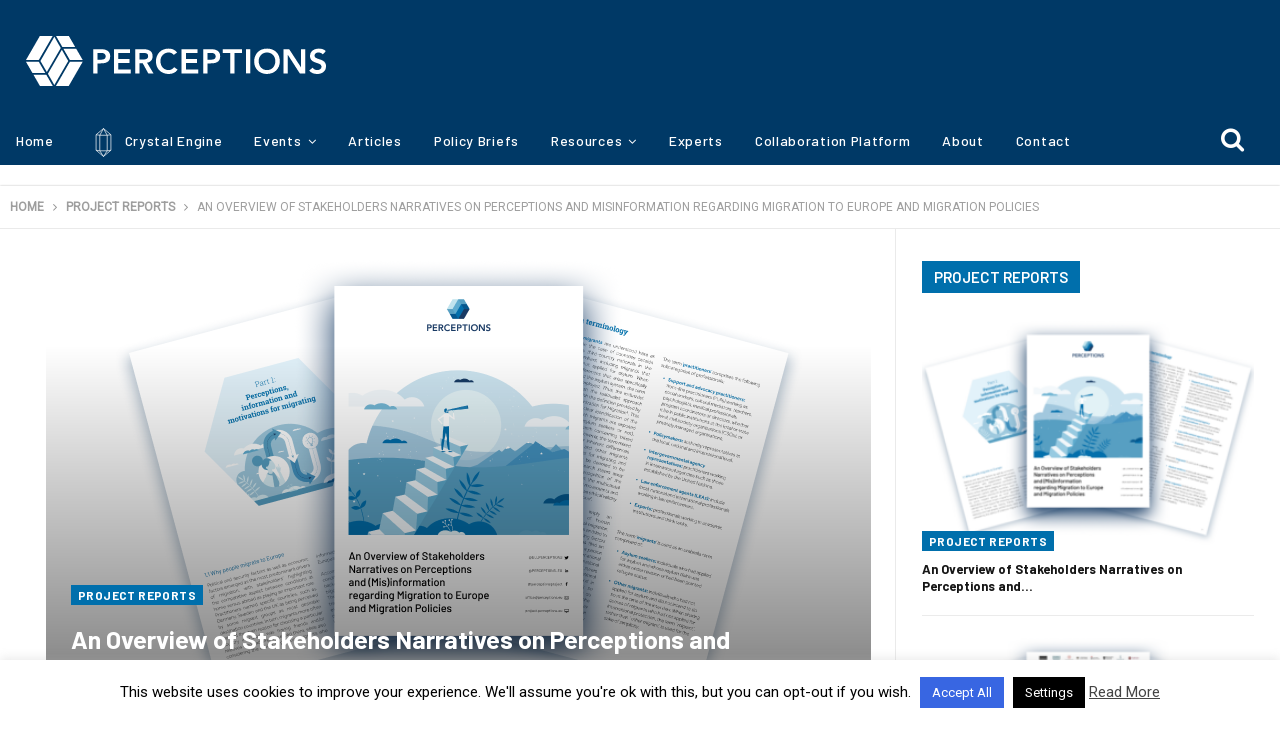

--- FILE ---
content_type: text/html; charset=UTF-8
request_url: https://www.perceptions.eu/an-overview-of-stakeholders-narratives-on-perceptions-and-misinformation-regarding-migration-to-europe-and-migration-policies/
body_size: 96491
content:
	<!DOCTYPE html>
		<!--[if IE 8]>
	<html class="ie ie8" lang="en-US"> <![endif]-->
	<!--[if IE 9]>
	<html class="ie ie9" lang="en-US"> <![endif]-->
	<!--[if gt IE 9]><!-->
<html lang="en-US"> <!--<![endif]-->
	<head>
				<meta charset="UTF-8">
		<meta http-equiv="X-UA-Compatible" content="IE=edge">
		<meta name="viewport" content="width=device-width, initial-scale=1.0">
		<link rel="pingback" href="https://www.perceptions.eu/xmlrpc.php"/>

		<meta name='robots' content='index, follow, max-image-preview:large, max-snippet:-1, max-video-preview:-1' />

	<!-- This site is optimized with the Yoast SEO plugin v19.8 - https://yoast.com/wordpress/plugins/seo/ -->
	<title>An Overview of Stakeholders Narratives on Perceptions and Misinformation regarding migration to Europe and migration policies - PERCEPTIONS</title>
	<meta name="description" content="The purpose of this brochure is to disseminate research findings beyond standard academic circles. It aims to be a useful reference for professionals in the field of migration and, more broadly, anyone interested in migration as a societal phenomenon." />
	<link rel="canonical" href="https://www.perceptions.eu/an-overview-of-stakeholders-narratives-on-perceptions-and-misinformation-regarding-migration-to-europe-and-migration-policies/" />
	<meta property="og:locale" content="en_US" />
	<meta property="og:type" content="article" />
	<meta property="og:title" content="An Overview of Stakeholders Narratives on Perceptions and Misinformation regarding migration to Europe and migration policies - PERCEPTIONS" />
	<meta property="og:description" content="The purpose of this brochure is to disseminate research findings beyond standard academic circles. It aims to be a useful reference for professionals in the field of migration and, more broadly, anyone interested in migration as a societal phenomenon." />
	<meta property="og:url" content="https://www.perceptions.eu/an-overview-of-stakeholders-narratives-on-perceptions-and-misinformation-regarding-migration-to-europe-and-migration-policies/" />
	<meta property="og:site_name" content="PERCEPTIONS" />
	<meta property="article:published_time" content="2023-02-27T13:54:39+00:00" />
	<meta property="article:modified_time" content="2023-03-02T10:25:31+00:00" />
	<meta property="og:image" content="https://www.perceptions.eu/wp-content/uploads/2023/02/PERCEPTIONS-Project-Reports-An-Overview-of-Stakeholders-Narratives-on-Perceptions-and-Misinformation-regarding-migration-to-Europe-and-migration-policies-Featured-Image-1.png" />
	<meta property="og:image:width" content="979" />
	<meta property="og:image:height" content="470" />
	<meta property="og:image:type" content="image/png" />
	<meta name="author" content="PERCEPTIONS" />
	<meta name="twitter:card" content="summary_large_image" />
	<meta name="twitter:label1" content="Written by" />
	<meta name="twitter:data1" content="PERCEPTIONS" />
	<meta name="twitter:label2" content="Est. reading time" />
	<meta name="twitter:data2" content="1 minute" />
	<script type="application/ld+json" class="yoast-schema-graph">{"@context":"https://schema.org","@graph":[{"@type":"WebPage","@id":"https://www.perceptions.eu/an-overview-of-stakeholders-narratives-on-perceptions-and-misinformation-regarding-migration-to-europe-and-migration-policies/","url":"https://www.perceptions.eu/an-overview-of-stakeholders-narratives-on-perceptions-and-misinformation-regarding-migration-to-europe-and-migration-policies/","name":"An Overview of Stakeholders Narratives on Perceptions and Misinformation regarding migration to Europe and migration policies - PERCEPTIONS","isPartOf":{"@id":"https://www.perceptions.eu/#website"},"primaryImageOfPage":{"@id":"https://www.perceptions.eu/an-overview-of-stakeholders-narratives-on-perceptions-and-misinformation-regarding-migration-to-europe-and-migration-policies/#primaryimage"},"image":{"@id":"https://www.perceptions.eu/an-overview-of-stakeholders-narratives-on-perceptions-and-misinformation-regarding-migration-to-europe-and-migration-policies/#primaryimage"},"thumbnailUrl":"https://www.perceptions.eu/wp-content/uploads/2023/02/PERCEPTIONS-Project-Reports-An-Overview-of-Stakeholders-Narratives-on-Perceptions-and-Misinformation-regarding-migration-to-Europe-and-migration-policies-Featured-Image-1.png","datePublished":"2023-02-27T13:54:39+00:00","dateModified":"2023-03-02T10:25:31+00:00","author":{"@id":"https://www.perceptions.eu/#/schema/person/685a5715bc78837ae2382b2315796610"},"description":"The purpose of this brochure is to disseminate research findings beyond standard academic circles. It aims to be a useful reference for professionals in the field of migration and, more broadly, anyone interested in migration as a societal phenomenon.","breadcrumb":{"@id":"https://www.perceptions.eu/an-overview-of-stakeholders-narratives-on-perceptions-and-misinformation-regarding-migration-to-europe-and-migration-policies/#breadcrumb"},"inLanguage":"en-US","potentialAction":[{"@type":"ReadAction","target":["https://www.perceptions.eu/an-overview-of-stakeholders-narratives-on-perceptions-and-misinformation-regarding-migration-to-europe-and-migration-policies/"]}]},{"@type":"ImageObject","inLanguage":"en-US","@id":"https://www.perceptions.eu/an-overview-of-stakeholders-narratives-on-perceptions-and-misinformation-regarding-migration-to-europe-and-migration-policies/#primaryimage","url":"https://www.perceptions.eu/wp-content/uploads/2023/02/PERCEPTIONS-Project-Reports-An-Overview-of-Stakeholders-Narratives-on-Perceptions-and-Misinformation-regarding-migration-to-Europe-and-migration-policies-Featured-Image-1.png","contentUrl":"https://www.perceptions.eu/wp-content/uploads/2023/02/PERCEPTIONS-Project-Reports-An-Overview-of-Stakeholders-Narratives-on-Perceptions-and-Misinformation-regarding-migration-to-Europe-and-migration-policies-Featured-Image-1.png","width":979,"height":470},{"@type":"BreadcrumbList","@id":"https://www.perceptions.eu/an-overview-of-stakeholders-narratives-on-perceptions-and-misinformation-regarding-migration-to-europe-and-migration-policies/#breadcrumb","itemListElement":[{"@type":"ListItem","position":1,"name":"Home","item":"https://www.perceptions.eu/"},{"@type":"ListItem","position":2,"name":"An Overview of Stakeholders Narratives on Perceptions and Misinformation regarding migration to Europe and migration policies"}]},{"@type":"WebSite","@id":"https://www.perceptions.eu/#website","url":"https://www.perceptions.eu/","name":"PERCEPTIONS","description":"Analysing and understanding perceptions of the European Union","potentialAction":[{"@type":"SearchAction","target":{"@type":"EntryPoint","urlTemplate":"https://www.perceptions.eu/?s={search_term_string}"},"query-input":"required name=search_term_string"}],"inLanguage":"en-US"},{"@type":"Person","@id":"https://www.perceptions.eu/#/schema/person/685a5715bc78837ae2382b2315796610","name":"PERCEPTIONS","image":{"@type":"ImageObject","inLanguage":"en-US","@id":"https://www.perceptions.eu/#/schema/person/image/","url":"https://www.perceptions.eu/wp-content/plugins/buddyboss-platform/bp-core/images/mystery-man.jpg","contentUrl":"https://www.perceptions.eu/wp-content/plugins/buddyboss-platform/bp-core/images/mystery-man.jpg","caption":"PERCEPTIONS"},"url":"https://www.perceptions.eu/author/perceptions/"}]}</script>
	<!-- / Yoast SEO plugin. -->


<link rel='dns-prefetch' href='//cdnjs.cloudflare.com' />
<link rel='dns-prefetch' href='//stackpath.bootstrapcdn.com' />
<link rel='dns-prefetch' href='//fonts.googleapis.com' />
<link rel='dns-prefetch' href='//s.w.org' />
<link rel="alternate" type="application/rss+xml" title="PERCEPTIONS &raquo; Feed" href="https://www.perceptions.eu/feed/" />
<link rel="alternate" type="application/rss+xml" title="PERCEPTIONS &raquo; Comments Feed" href="https://www.perceptions.eu/comments/feed/" />
<link rel="alternate" type="application/rss+xml" title="PERCEPTIONS &raquo; An Overview of Stakeholders Narratives on Perceptions and Misinformation regarding migration to Europe and migration policies Comments Feed" href="https://www.perceptions.eu/an-overview-of-stakeholders-narratives-on-perceptions-and-misinformation-regarding-migration-to-europe-and-migration-policies/feed/" />
<script type="text/javascript">
window._wpemojiSettings = {"baseUrl":"https:\/\/s.w.org\/images\/core\/emoji\/14.0.0\/72x72\/","ext":".png","svgUrl":"https:\/\/s.w.org\/images\/core\/emoji\/14.0.0\/svg\/","svgExt":".svg","source":{"concatemoji":"https:\/\/www.perceptions.eu\/wp-includes\/js\/wp-emoji-release.min.js?ver=6.0.11"}};
/*! This file is auto-generated */
!function(e,a,t){var n,r,o,i=a.createElement("canvas"),p=i.getContext&&i.getContext("2d");function s(e,t){var a=String.fromCharCode,e=(p.clearRect(0,0,i.width,i.height),p.fillText(a.apply(this,e),0,0),i.toDataURL());return p.clearRect(0,0,i.width,i.height),p.fillText(a.apply(this,t),0,0),e===i.toDataURL()}function c(e){var t=a.createElement("script");t.src=e,t.defer=t.type="text/javascript",a.getElementsByTagName("head")[0].appendChild(t)}for(o=Array("flag","emoji"),t.supports={everything:!0,everythingExceptFlag:!0},r=0;r<o.length;r++)t.supports[o[r]]=function(e){if(!p||!p.fillText)return!1;switch(p.textBaseline="top",p.font="600 32px Arial",e){case"flag":return s([127987,65039,8205,9895,65039],[127987,65039,8203,9895,65039])?!1:!s([55356,56826,55356,56819],[55356,56826,8203,55356,56819])&&!s([55356,57332,56128,56423,56128,56418,56128,56421,56128,56430,56128,56423,56128,56447],[55356,57332,8203,56128,56423,8203,56128,56418,8203,56128,56421,8203,56128,56430,8203,56128,56423,8203,56128,56447]);case"emoji":return!s([129777,127995,8205,129778,127999],[129777,127995,8203,129778,127999])}return!1}(o[r]),t.supports.everything=t.supports.everything&&t.supports[o[r]],"flag"!==o[r]&&(t.supports.everythingExceptFlag=t.supports.everythingExceptFlag&&t.supports[o[r]]);t.supports.everythingExceptFlag=t.supports.everythingExceptFlag&&!t.supports.flag,t.DOMReady=!1,t.readyCallback=function(){t.DOMReady=!0},t.supports.everything||(n=function(){t.readyCallback()},a.addEventListener?(a.addEventListener("DOMContentLoaded",n,!1),e.addEventListener("load",n,!1)):(e.attachEvent("onload",n),a.attachEvent("onreadystatechange",function(){"complete"===a.readyState&&t.readyCallback()})),(e=t.source||{}).concatemoji?c(e.concatemoji):e.wpemoji&&e.twemoji&&(c(e.twemoji),c(e.wpemoji)))}(window,document,window._wpemojiSettings);
</script>
<style type="text/css">
img.wp-smiley,
img.emoji {
	display: inline !important;
	border: none !important;
	box-shadow: none !important;
	height: 1em !important;
	width: 1em !important;
	margin: 0 0.07em !important;
	vertical-align: -0.1em !important;
	background: none !important;
	padding: 0 !important;
}
</style>
	<link rel='stylesheet' id='wp-block-library-css'  href='https://www.perceptions.eu/wp-includes/css/dist/block-library/style.min.css?ver=6.0.11' type='text/css' media='all' />
<style id='global-styles-inline-css' type='text/css'>
body{--wp--preset--color--black: #000000;--wp--preset--color--cyan-bluish-gray: #abb8c3;--wp--preset--color--white: #ffffff;--wp--preset--color--pale-pink: #f78da7;--wp--preset--color--vivid-red: #cf2e2e;--wp--preset--color--luminous-vivid-orange: #ff6900;--wp--preset--color--luminous-vivid-amber: #fcb900;--wp--preset--color--light-green-cyan: #7bdcb5;--wp--preset--color--vivid-green-cyan: #00d084;--wp--preset--color--pale-cyan-blue: #8ed1fc;--wp--preset--color--vivid-cyan-blue: #0693e3;--wp--preset--color--vivid-purple: #9b51e0;--wp--preset--gradient--vivid-cyan-blue-to-vivid-purple: linear-gradient(135deg,rgba(6,147,227,1) 0%,rgb(155,81,224) 100%);--wp--preset--gradient--light-green-cyan-to-vivid-green-cyan: linear-gradient(135deg,rgb(122,220,180) 0%,rgb(0,208,130) 100%);--wp--preset--gradient--luminous-vivid-amber-to-luminous-vivid-orange: linear-gradient(135deg,rgba(252,185,0,1) 0%,rgba(255,105,0,1) 100%);--wp--preset--gradient--luminous-vivid-orange-to-vivid-red: linear-gradient(135deg,rgba(255,105,0,1) 0%,rgb(207,46,46) 100%);--wp--preset--gradient--very-light-gray-to-cyan-bluish-gray: linear-gradient(135deg,rgb(238,238,238) 0%,rgb(169,184,195) 100%);--wp--preset--gradient--cool-to-warm-spectrum: linear-gradient(135deg,rgb(74,234,220) 0%,rgb(151,120,209) 20%,rgb(207,42,186) 40%,rgb(238,44,130) 60%,rgb(251,105,98) 80%,rgb(254,248,76) 100%);--wp--preset--gradient--blush-light-purple: linear-gradient(135deg,rgb(255,206,236) 0%,rgb(152,150,240) 100%);--wp--preset--gradient--blush-bordeaux: linear-gradient(135deg,rgb(254,205,165) 0%,rgb(254,45,45) 50%,rgb(107,0,62) 100%);--wp--preset--gradient--luminous-dusk: linear-gradient(135deg,rgb(255,203,112) 0%,rgb(199,81,192) 50%,rgb(65,88,208) 100%);--wp--preset--gradient--pale-ocean: linear-gradient(135deg,rgb(255,245,203) 0%,rgb(182,227,212) 50%,rgb(51,167,181) 100%);--wp--preset--gradient--electric-grass: linear-gradient(135deg,rgb(202,248,128) 0%,rgb(113,206,126) 100%);--wp--preset--gradient--midnight: linear-gradient(135deg,rgb(2,3,129) 0%,rgb(40,116,252) 100%);--wp--preset--duotone--dark-grayscale: url('#wp-duotone-dark-grayscale');--wp--preset--duotone--grayscale: url('#wp-duotone-grayscale');--wp--preset--duotone--purple-yellow: url('#wp-duotone-purple-yellow');--wp--preset--duotone--blue-red: url('#wp-duotone-blue-red');--wp--preset--duotone--midnight: url('#wp-duotone-midnight');--wp--preset--duotone--magenta-yellow: url('#wp-duotone-magenta-yellow');--wp--preset--duotone--purple-green: url('#wp-duotone-purple-green');--wp--preset--duotone--blue-orange: url('#wp-duotone-blue-orange');--wp--preset--font-size--small: 13px;--wp--preset--font-size--medium: 20px;--wp--preset--font-size--large: 36px;--wp--preset--font-size--x-large: 42px;}.has-black-color{color: var(--wp--preset--color--black) !important;}.has-cyan-bluish-gray-color{color: var(--wp--preset--color--cyan-bluish-gray) !important;}.has-white-color{color: var(--wp--preset--color--white) !important;}.has-pale-pink-color{color: var(--wp--preset--color--pale-pink) !important;}.has-vivid-red-color{color: var(--wp--preset--color--vivid-red) !important;}.has-luminous-vivid-orange-color{color: var(--wp--preset--color--luminous-vivid-orange) !important;}.has-luminous-vivid-amber-color{color: var(--wp--preset--color--luminous-vivid-amber) !important;}.has-light-green-cyan-color{color: var(--wp--preset--color--light-green-cyan) !important;}.has-vivid-green-cyan-color{color: var(--wp--preset--color--vivid-green-cyan) !important;}.has-pale-cyan-blue-color{color: var(--wp--preset--color--pale-cyan-blue) !important;}.has-vivid-cyan-blue-color{color: var(--wp--preset--color--vivid-cyan-blue) !important;}.has-vivid-purple-color{color: var(--wp--preset--color--vivid-purple) !important;}.has-black-background-color{background-color: var(--wp--preset--color--black) !important;}.has-cyan-bluish-gray-background-color{background-color: var(--wp--preset--color--cyan-bluish-gray) !important;}.has-white-background-color{background-color: var(--wp--preset--color--white) !important;}.has-pale-pink-background-color{background-color: var(--wp--preset--color--pale-pink) !important;}.has-vivid-red-background-color{background-color: var(--wp--preset--color--vivid-red) !important;}.has-luminous-vivid-orange-background-color{background-color: var(--wp--preset--color--luminous-vivid-orange) !important;}.has-luminous-vivid-amber-background-color{background-color: var(--wp--preset--color--luminous-vivid-amber) !important;}.has-light-green-cyan-background-color{background-color: var(--wp--preset--color--light-green-cyan) !important;}.has-vivid-green-cyan-background-color{background-color: var(--wp--preset--color--vivid-green-cyan) !important;}.has-pale-cyan-blue-background-color{background-color: var(--wp--preset--color--pale-cyan-blue) !important;}.has-vivid-cyan-blue-background-color{background-color: var(--wp--preset--color--vivid-cyan-blue) !important;}.has-vivid-purple-background-color{background-color: var(--wp--preset--color--vivid-purple) !important;}.has-black-border-color{border-color: var(--wp--preset--color--black) !important;}.has-cyan-bluish-gray-border-color{border-color: var(--wp--preset--color--cyan-bluish-gray) !important;}.has-white-border-color{border-color: var(--wp--preset--color--white) !important;}.has-pale-pink-border-color{border-color: var(--wp--preset--color--pale-pink) !important;}.has-vivid-red-border-color{border-color: var(--wp--preset--color--vivid-red) !important;}.has-luminous-vivid-orange-border-color{border-color: var(--wp--preset--color--luminous-vivid-orange) !important;}.has-luminous-vivid-amber-border-color{border-color: var(--wp--preset--color--luminous-vivid-amber) !important;}.has-light-green-cyan-border-color{border-color: var(--wp--preset--color--light-green-cyan) !important;}.has-vivid-green-cyan-border-color{border-color: var(--wp--preset--color--vivid-green-cyan) !important;}.has-pale-cyan-blue-border-color{border-color: var(--wp--preset--color--pale-cyan-blue) !important;}.has-vivid-cyan-blue-border-color{border-color: var(--wp--preset--color--vivid-cyan-blue) !important;}.has-vivid-purple-border-color{border-color: var(--wp--preset--color--vivid-purple) !important;}.has-vivid-cyan-blue-to-vivid-purple-gradient-background{background: var(--wp--preset--gradient--vivid-cyan-blue-to-vivid-purple) !important;}.has-light-green-cyan-to-vivid-green-cyan-gradient-background{background: var(--wp--preset--gradient--light-green-cyan-to-vivid-green-cyan) !important;}.has-luminous-vivid-amber-to-luminous-vivid-orange-gradient-background{background: var(--wp--preset--gradient--luminous-vivid-amber-to-luminous-vivid-orange) !important;}.has-luminous-vivid-orange-to-vivid-red-gradient-background{background: var(--wp--preset--gradient--luminous-vivid-orange-to-vivid-red) !important;}.has-very-light-gray-to-cyan-bluish-gray-gradient-background{background: var(--wp--preset--gradient--very-light-gray-to-cyan-bluish-gray) !important;}.has-cool-to-warm-spectrum-gradient-background{background: var(--wp--preset--gradient--cool-to-warm-spectrum) !important;}.has-blush-light-purple-gradient-background{background: var(--wp--preset--gradient--blush-light-purple) !important;}.has-blush-bordeaux-gradient-background{background: var(--wp--preset--gradient--blush-bordeaux) !important;}.has-luminous-dusk-gradient-background{background: var(--wp--preset--gradient--luminous-dusk) !important;}.has-pale-ocean-gradient-background{background: var(--wp--preset--gradient--pale-ocean) !important;}.has-electric-grass-gradient-background{background: var(--wp--preset--gradient--electric-grass) !important;}.has-midnight-gradient-background{background: var(--wp--preset--gradient--midnight) !important;}.has-small-font-size{font-size: var(--wp--preset--font-size--small) !important;}.has-medium-font-size{font-size: var(--wp--preset--font-size--medium) !important;}.has-large-font-size{font-size: var(--wp--preset--font-size--large) !important;}.has-x-large-font-size{font-size: var(--wp--preset--font-size--x-large) !important;}
</style>
<link rel='stylesheet' id='bs-icons-css'  href='https://www.perceptions.eu/wp-content/themes/publisher/includes/libs/better-framework/assets/css/bs-icons.css?ver=3.11.2' type='text/css' media='all' />
<link rel='stylesheet' id='better-social-counter-css'  href='https://www.perceptions.eu/wp-content/plugins/better-social-counter/css/style.min.css?ver=1.7.2' type='text/css' media='all' />
<link rel='stylesheet' id='dashicons-css'  href='https://www.perceptions.eu/wp-includes/css/dashicons.min.css?ver=6.0.11' type='text/css' media='all' />
<link rel='stylesheet' id='bp-nouveau-css'  href='https://www.perceptions.eu/wp-content/plugins/buddyboss-platform/bp-templates/bp-nouveau/css/buddypress.min.css?ver=1.6.3' type='text/css' media='screen' />
<link rel='stylesheet' id='bp-nouveau-icons-css'  href='https://www.perceptions.eu/wp-content/plugins/buddyboss-platform/bp-templates/bp-nouveau/icons/bb-icons.css?ver=1.6.3' type='text/css' media='screen' />
<link rel='stylesheet' id='contact-form-7-css'  href='https://www.perceptions.eu/wp-content/plugins/contact-form-7/includes/css/styles.css?ver=5.6.3' type='text/css' media='all' />
<link rel='stylesheet' id='cookie-law-info-css'  href='https://www.perceptions.eu/wp-content/plugins/cookie-law-info/legacy/public/css/cookie-law-info-public.css?ver=3.0.3' type='text/css' media='all' />
<link rel='stylesheet' id='cookie-law-info-gdpr-css'  href='https://www.perceptions.eu/wp-content/plugins/cookie-law-info/legacy/public/css/cookie-law-info-gdpr.css?ver=3.0.3' type='text/css' media='all' />
<link rel='stylesheet' id='com-web-css-css'  href='https://www.perceptions.eu/wp-content/plugins/perceptions_modules/resources/assets/css/com-web.css?ver=6.0.11' type='text/css' media='all' />
<link rel='stylesheet' id='wp-swf-css-css'  href='https://www.perceptions.eu/wp-content/plugins/perceptions_modules/resources/assets/css/wp-swf.css?ver=6.0.11' type='text/css' media='all' />
<link rel='stylesheet' id='wp-swf-fontawesome-css'  href='https://www.perceptions.eu/wp-content/plugins/perceptions_modules/resources/assets/css/fontawesome.css?ver=6.0.11' type='text/css' media='all' />
<link rel='stylesheet' id='rs-plugin-settings-css'  href='https://www.perceptions.eu/wp-content/plugins/revslider/public/assets/css/rs6.css?ver=6.1.5' type='text/css' media='all' />
<style id='rs-plugin-settings-inline-css' type='text/css'>
#rs-demo-id {}
</style>
<link rel='stylesheet' id='custom-script-css'  href='https://cdnjs.cloudflare.com/ajax/libs/font-awesome/5.9.0/css/all.min.css?ver=6.0.11' type='text/css' media='all' />
<link rel='stylesheet' id='fontawsome-css'  href='https://stackpath.bootstrapcdn.com/font-awesome/4.7.0/css/font-awesome.min.css?ver=1.0.0' type='text/css' media='all' />
<link rel='stylesheet' id='js-composer-css-css'  href='https://www.perceptions.eu/wp-content/plugins/js_composer/assets/css/js_composer.min.css?ver=1.0.0' type='text/css' media='all' />
<link rel='stylesheet' id='bf-slick-css'  href='https://www.perceptions.eu/wp-content/themes/publisher/includes/libs/better-framework/assets/css/slick.min.css?ver=3.11.2' type='text/css' media='all' />
<link rel='stylesheet' id='js_composer_front-css'  href='https://www.perceptions.eu/wp-content/plugins/js_composer/assets/css/js_composer.min.css?ver=6.1' type='text/css' media='all' />
<link rel='stylesheet' id='pretty-photo-css'  href='https://www.perceptions.eu/wp-content/themes/publisher/includes/libs/better-framework/assets/css/pretty-photo.min.css?ver=3.11.2' type='text/css' media='all' />
<link rel='stylesheet' id='theme-libs-css'  href='https://www.perceptions.eu/wp-content/themes/publisher/css/theme-libs.min.css?ver=7.8.0' type='text/css' media='all' />
<link rel='stylesheet' id='fontawesome-css'  href='https://www.perceptions.eu/wp-content/themes/publisher/includes/libs/better-framework/assets/css/font-awesome.min.css?ver=3.11.2' type='text/css' media='all' />
<link rel='stylesheet' id='publisher-css'  href='https://www.perceptions.eu/wp-content/themes/publisher/style-7.8.0.min.css?ver=7.8.0' type='text/css' media='all' />
<link rel='stylesheet' id='publisher-child-css'  href='https://www.perceptions.eu/wp-content/themes/publisher-child/style.css?ver=1.0.0' type='text/css' media='all' />
<link rel='stylesheet' id='better-framework-main-fonts-css'  href='https://fonts.googleapis.com/css?family=Roboto:400%7CBarlow:500,600,700,400&#038;display=swap' type='text/css' media='all' />
<link rel='stylesheet' id='publisher-theme-gamers-css'  href='https://www.perceptions.eu/wp-content/themes/publisher/includes/styles/gamers/style.min.css?ver=7.8.0' type='text/css' media='all' />
<script type='text/javascript' src='https://www.perceptions.eu/wp-includes/js/jquery/jquery.min.js?ver=3.6.0' id='jquery-core-js'></script>
<script type='text/javascript' src='https://www.perceptions.eu/wp-includes/js/jquery/jquery-migrate.min.js?ver=3.3.2' id='jquery-migrate-js'></script>
<script type='text/javascript' src='https://www.perceptions.eu/wp-content/themes/publisher-child/js/added.js?ver=6.0.11' id='custom-script-js'></script>
<script type='text/javascript' src='https://www.perceptions.eu/wp-content/plugins/ParticleJs-WP-Plugin-master//includes/particles.js?ver=6.0.11' id='iw_particleJs-js'></script>
<script type='text/javascript' src='https://www.perceptions.eu/wp-content/plugins/buddyboss-platform/bp-core/js/widget-members.min.js?ver=1.6.3' id='bp-widget-members-js'></script>
<script type='text/javascript' src='https://www.perceptions.eu/wp-content/plugins/buddyboss-platform/bp-core/js/jquery-query.min.js?ver=1.6.3' id='bp-jquery-query-js'></script>
<script type='text/javascript' src='https://www.perceptions.eu/wp-content/plugins/buddyboss-platform/bp-core/js/vendor/jquery-cookie.min.js?ver=1.6.3' id='bp-jquery-cookie-js'></script>
<script type='text/javascript' src='https://www.perceptions.eu/wp-content/plugins/buddyboss-platform/bp-core/js/vendor/jquery-scroll-to.min.js?ver=1.6.3' id='bp-jquery-scroll-to-js'></script>
<script type='text/javascript' id='cookie-law-info-js-extra'>
/* <![CDATA[ */
var Cli_Data = {"nn_cookie_ids":[],"cookielist":[],"non_necessary_cookies":[],"ccpaEnabled":"","ccpaRegionBased":"","ccpaBarEnabled":"","strictlyEnabled":["necessary","obligatoire"],"ccpaType":"gdpr","js_blocking":"","custom_integration":"","triggerDomRefresh":"","secure_cookies":""};
var cli_cookiebar_settings = {"animate_speed_hide":"500","animate_speed_show":"500","background":"#FFF","border":"#b1a6a6c2","border_on":"","button_1_button_colour":"#000","button_1_button_hover":"#000000","button_1_link_colour":"#fff","button_1_as_button":"1","button_1_new_win":"","button_2_button_colour":"#333","button_2_button_hover":"#292929","button_2_link_colour":"#444","button_2_as_button":"","button_2_hidebar":"","button_3_button_colour":"#000","button_3_button_hover":"#000000","button_3_link_colour":"#fff","button_3_as_button":"1","button_3_new_win":"","button_4_button_colour":"#000","button_4_button_hover":"#000000","button_4_link_colour":"#fff","button_4_as_button":"1","button_7_button_colour":"#3866e2","button_7_button_hover":"#2d52b5","button_7_link_colour":"#fff","button_7_as_button":"1","button_7_new_win":"","font_family":"inherit","header_fix":"","notify_animate_hide":"1","notify_animate_show":"","notify_div_id":"#cookie-law-info-bar","notify_position_horizontal":"right","notify_position_vertical":"bottom","scroll_close":"","scroll_close_reload":"","accept_close_reload":"","reject_close_reload":"","showagain_tab":"1","showagain_background":"#fff","showagain_border":"#000","showagain_div_id":"#cookie-law-info-again","showagain_x_position":"100px","text":"#000","show_once_yn":"","show_once":"10000","logging_on":"","as_popup":"","popup_overlay":"1","bar_heading_text":"","cookie_bar_as":"banner","popup_showagain_position":"bottom-right","widget_position":"left"};
var log_object = {"ajax_url":"https:\/\/www.perceptions.eu\/wp-admin\/admin-ajax.php"};
/* ]]> */
</script>
<script type='text/javascript' src='https://www.perceptions.eu/wp-content/plugins/cookie-law-info/legacy/public/js/cookie-law-info-public.js?ver=3.0.3' id='cookie-law-info-js'></script>
<script type='text/javascript' src='https://www.perceptions.eu/wp-content/plugins/revslider/public/assets/js/revolution.tools.min.js?ver=6.0' id='tp-tools-js'></script>
<script type='text/javascript' src='https://www.perceptions.eu/wp-content/plugins/revslider/public/assets/js/rs6.min.js?ver=6.1.5' id='revmin-js'></script>
<script type='text/javascript' id='flow-flow-plugin-script-js-extra'>
/* <![CDATA[ */
var FlowFlowOpts = {"streams":{},"open_in_new":"yep","filter_all":"All","filter_search":"Search","expand_text":"Expand","collapse_text":"Collapse","posted_on":"Posted on","followers":"Followers","following":"Following","posts":"Posts","show_more":"Show more","date_style":"wpStyleDate","dates":{"Yesterday":"Yesterday","s":"s","m":"m","h":"h","ago":"ago","months":["Jan","Feb","March","April","May","June","July","Aug","Sept","Oct","Nov","Dec"]},"lightbox_navigate":"Navigate with arrow keys","server_time":"1768838879","forceHTTPS":"nope","isAdmin":"","ajaxurl":"https:\/\/www.perceptions.eu\/wp-admin\/admin-ajax.php","isLog":"","plugin_base":"https:\/\/www.perceptions.eu\/wp-content\/plugins\/flow-flow","plugin_ver":"3.1.3"};
/* ]]> */
</script>
<script type='text/javascript' src='https://www.perceptions.eu/wp-content/plugins/flow-flow/js/require-utils.js?ver=3.1.3' id='flow-flow-plugin-script-js'></script>
<!--[if lt IE 9]>
<script type='text/javascript' src='https://www.perceptions.eu/wp-content/themes/publisher/includes/libs/better-framework/assets/js/html5shiv.min.js?ver=3.11.2' id='bf-html5shiv-js'></script>
<![endif]-->
<!--[if lt IE 9]>
<script type='text/javascript' src='https://www.perceptions.eu/wp-content/themes/publisher/includes/libs/better-framework/assets/js/respond.min.js?ver=3.11.2' id='bf-respond-js'></script>
<![endif]-->
<link rel="https://api.w.org/" href="https://www.perceptions.eu/wp-json/" /><link rel="alternate" type="application/json" href="https://www.perceptions.eu/wp-json/wp/v2/posts/11453" /><link rel="EditURI" type="application/rsd+xml" title="RSD" href="https://www.perceptions.eu/xmlrpc.php?rsd" />
<link rel="wlwmanifest" type="application/wlwmanifest+xml" href="https://www.perceptions.eu/wp-includes/wlwmanifest.xml" /> 
<meta name="generator" content="WordPress 6.0.11" />
<link rel='shortlink' href='https://www.perceptions.eu/?p=11453' />
<link rel="alternate" type="application/json+oembed" href="https://www.perceptions.eu/wp-json/oembed/1.0/embed?url=https%3A%2F%2Fwww.perceptions.eu%2Fan-overview-of-stakeholders-narratives-on-perceptions-and-misinformation-regarding-migration-to-europe-and-migration-policies%2F" />
<link rel="alternate" type="text/xml+oembed" href="https://www.perceptions.eu/wp-json/oembed/1.0/embed?url=https%3A%2F%2Fwww.perceptions.eu%2Fan-overview-of-stakeholders-narratives-on-perceptions-and-misinformation-regarding-migration-to-europe-and-migration-policies%2F&#038;format=xml" />

	<script>var ajaxurl = 'https://www.perceptions.eu/wp-admin/admin-ajax.php';</script>

	            <link rel="shortcut icon" href="https://www.perceptions.eu/wp-content/uploads/2020/03/logo-element-500x500.png"><meta name="generator" content="Powered by WPBakery Page Builder - drag and drop page builder for WordPress."/>
<script type="application/ld+json">{
    "@context": "http:\/\/schema.org\/",
    "@type": "Organization",
    "@id": "#organization",
    "logo": {
        "@type": "ImageObject",
        "url": "https:\/\/www.perceptions.eu\/wp-content\/uploads\/2021\/10\/PERCEPTIONS-Logo.svg"
    },
    "url": "https:\/\/www.perceptions.eu\/",
    "name": "PERCEPTIONS",
    "description": "Analysing and understanding perceptions of the European Union"
}</script>
<script type="application/ld+json">{
    "@context": "http:\/\/schema.org\/",
    "@type": "WebSite",
    "name": "PERCEPTIONS",
    "alternateName": "Analysing and understanding perceptions of the European Union",
    "url": "https:\/\/www.perceptions.eu\/"
}</script>
<script type="application/ld+json">{
    "@context": "http:\/\/schema.org\/",
    "@type": "BlogPosting",
    "headline": "An Overview of Stakeholders Narratives on Perceptions and Misinformation regarding migration to Europe and migration policies",
    "datePublished": "2023-02-27",
    "dateModified": "2023-03-02",
    "author": {
        "@type": "Person",
        "@id": "#person-PERCEPTIONS",
        "name": "PERCEPTIONS"
    },
    "image": {
        "@type": "ImageObject",
        "url": "https:\/\/www.perceptions.eu\/wp-content\/uploads\/2023\/02\/PERCEPTIONS-Project-Reports-An-Overview-of-Stakeholders-Narratives-on-Perceptions-and-Misinformation-regarding-migration-to-Europe-and-migration-policies-Featured-Image-1.png",
        "width": 979,
        "height": 470
    },
    "interactionStatistic": [
        {
            "@type": "InteractionCounter",
            "interactionType": "http:\/\/schema.org\/CommentAction",
            "userInteractionCount": "0"
        }
    ],
    "publisher": {
        "@id": "#organization"
    },
    "mainEntityOfPage": "https:\/\/www.perceptions.eu\/an-overview-of-stakeholders-narratives-on-perceptions-and-misinformation-regarding-migration-to-europe-and-migration-policies\/"
}</script>
<meta name="generator" content="Powered by Slider Revolution 6.1.5 - responsive, Mobile-Friendly Slider Plugin for WordPress with comfortable drag and drop interface." />
<link rel='stylesheet' id='7.8.0-1678695671' href='https://www.perceptions.eu/wp-content/bs-booster-cache/e06c3a587a7342729eec0bf27fd15679.css' type='text/css' media='all' />
<script type="text/javascript">function setREVStartSize(t){try{var h,e=document.getElementById(t.c).parentNode.offsetWidth;if(e=0===e||isNaN(e)?window.innerWidth:e,t.tabw=void 0===t.tabw?0:parseInt(t.tabw),t.thumbw=void 0===t.thumbw?0:parseInt(t.thumbw),t.tabh=void 0===t.tabh?0:parseInt(t.tabh),t.thumbh=void 0===t.thumbh?0:parseInt(t.thumbh),t.tabhide=void 0===t.tabhide?0:parseInt(t.tabhide),t.thumbhide=void 0===t.thumbhide?0:parseInt(t.thumbhide),t.mh=void 0===t.mh||""==t.mh||"auto"===t.mh?0:parseInt(t.mh,0),"fullscreen"===t.layout||"fullscreen"===t.l)h=Math.max(t.mh,window.innerHeight);else{for(var i in t.gw=Array.isArray(t.gw)?t.gw:[t.gw],t.rl)void 0!==t.gw[i]&&0!==t.gw[i]||(t.gw[i]=t.gw[i-1]);for(var i in t.gh=void 0===t.el||""===t.el||Array.isArray(t.el)&&0==t.el.length?t.gh:t.el,t.gh=Array.isArray(t.gh)?t.gh:[t.gh],t.rl)void 0!==t.gh[i]&&0!==t.gh[i]||(t.gh[i]=t.gh[i-1]);var r,a=new Array(t.rl.length),n=0;for(var i in t.tabw=t.tabhide>=e?0:t.tabw,t.thumbw=t.thumbhide>=e?0:t.thumbw,t.tabh=t.tabhide>=e?0:t.tabh,t.thumbh=t.thumbhide>=e?0:t.thumbh,t.rl)a[i]=t.rl[i]<window.innerWidth?0:t.rl[i];for(var i in r=a[0],a)r>a[i]&&0<a[i]&&(r=a[i],n=i);var d=e>t.gw[n]+t.tabw+t.thumbw?1:(e-(t.tabw+t.thumbw))/t.gw[n];h=t.gh[n]*d+(t.tabh+t.thumbh)}void 0===window.rs_init_css&&(window.rs_init_css=document.head.appendChild(document.createElement("style"))),document.getElementById(t.c).height=h,window.rs_init_css.innerHTML+="#"+t.c+"_wrapper { height: "+h+"px }"}catch(t){console.log("Failure at Presize of Slider:"+t)}};</script>

<!-- BetterFramework Head Inline CSS -->
<style>
.main-wrap .content-wrap {
    padding-bottom: 2px !important;
}

/*Single Post Category Badges*/

.single-post-content .term-badges.floated a {
    max-width: 100%;
}

/*Header Padding*/

.site-header.header-style-1 .header-inner, .site-header.header-style-2 .header-inner, .site-header.header-style-3 .header-inner, .site-header.header-style-4 .header-inner, .site-header.header-style-7 .header-inner, .site-header.header-style-1.h-a-ad .header-inner, .site-header.header-style-4.h-a-ad .header-inner, .site-header.header-style-7.h-a-ad .header-inner {
    padding-bottom: 30px;
    padding-top: 35px;
}


/*Section Headings Fix and Color*/


.section-heading.sh-t4 a.active .h-text, .section-heading.sh-t4 .main-link:first-child:last-child .h-text, .section-heading.sh-t4>.h-text {
    background-color: #006FAC;
    font-weight: 600;
}


/*underline in main menu*/
.site-header.header-style-2.header-style-2 .main-menu>li>a {
    line-height: 49px;
    letter-spacing: 0.05em;
}

.site-header.header-style-2.header-style-2 .main-menu>li>a:hover {
text-decoration: underline;
}

.site-header.header-style-2.header-style-2 .main-menu>li>a:active {
text-decoration: underline;
}

</style>
<!-- /BetterFramework Head Inline CSS-->
		<style type="text/css" id="wp-custom-css">
			textarea {
    height: unset !important;
    min-height: 110px;
}

.featured {
		transition: 0.8s ease;
}

.featured:hover {
    transform: translateY(-0.4em);
    box-shadow: 0px 4px 20px #00396670;
    transition: ease(0.8s);
}

#policybriefs .featured {
		transition: 0.8s ease;
}

#policybriefs .featured:hover {
    transform: translateY(-0.4em);
    box-shadow: none;
    transition: ease(0.8s);
}


.project-facts-entry.row .entry-content figure, .project-facts-entry.row .entry-content img {
    border-radius: 50%;
}


.page-id-10041 .single-container.bs-vc-content {
    width: 100%;
    margin-left: 0;
}

/*
#menu-item-11176{
	background: #005f90;
}
*/
		</style>
		<style type="text/css" data-type="vc_custom-css">.section-heading.sh-t6.sh-s6, .section-heading.sh-t6.sh-s7 {
    display: none;
}

.bs-vc-column>.bs-vc-wrapper>.wpb_widgetised_column>.wpb_wrapper>:after, .bs-vc-column>.bs-vc-wrapper>:after, .sidebar-column>aside>:after {
display: none;
}

.bsp-wrapper, .content-column .better-studio-shortcode, .content-column .bs-listing, .content-column .bs-shortcode, .content-column .bsac, .entry-content .better-studio-shortcode, .order-customer-detail, .order-detail-wrap, .sidebar-column .better-studio-shortcode, .sidebar-column .bs-listing, .sidebar-column .bs-shortcode, .sidebar-column .bsac, .slider-container, .slider-style-16-container, .slider-style-18-container, .slider-style-2-container, .slider-style-4-container, .slider-style-8-container, .vc_row .vc_column-inner .wpb_content_element, .wc-account-content-wrap, .widget {

    padding-bottom: 0px!important;
    margin-top: 32px!important;
    font-size: 17px;
}

.bsp-wrapper, .content-column .better-studio-shortcode, .content-column .bs-listing, .content-column .bs-shortcode, .content-column .bsac, .entry-content .better-studio-shortcode, .order-customer-detail, .order-detail-wrap, .sidebar-column .better-studio-shortcode, .sidebar-column .bs-listing, .sidebar-column .bs-shortcode, .sidebar-column .bsac, .slider-container, .slider-style-16-container, .slider-style-18-container, .slider-style-2-container, .slider-style-4-container, .slider-style-8-container, .vc_row .vc_column-inner .wpb_content_element, .wc-account-content-wrap, .widget {
    padding-top: 0px!important;
}

.references a {
    font-size: 12px!important;
    line-height:1.3em!important;
}

.references p {
    font-size: 12px!important;
    line-height:1.3em!important;
}

.references h4 {
    font-size: 16px!important;
    line-height:1em!important;
}

.articlecontent a {
    text-decoration: none;
    font-weight: bold;
    transition: ease 0.8s;
    padding: 2px;
}

.articlecontent a:hover {
    text-decoration: underline!important;
        transition: ease 0.8s;
        color: #fff;
        background-color: #003966;
         padding: 2px;
}

.countryreports h4 {
    font-size: 22px;
    Padding-bottom: 1.8rem;
}</style><noscript><style> .wpb_animate_when_almost_visible { opacity: 1; }</style></noscript>	</head>

<body class="bp-nouveau post-template-default single single-post postid-11453 single-format-standard bs-theme bs-publisher bs-publisher-gamers active-light-box ltr close-rh page-layout-2-col-right boxed active-sticky-sidebar main-menu-sticky-smart active-ajax-search single-prim-cat-321 single-cat-321  wpb-js-composer js-comp-ver-6.1 vc_responsive bs-ll-a no-js" dir="ltr">
	<header id="header" class="site-header header-style-2 full-width" itemscope="itemscope" itemtype="https://schema.org/WPHeader">

				<div class="header-inner">
			<div class="content-wrap">
				<div class="container">
					<div class="row">
						<div class="row-height">
							<div class="logo-col col-xs-12">
								<div class="col-inside">
									<div id="site-branding" class="site-branding">
	<p  id="site-title" class="logo h1 img-logo">
	<a href="https://www.perceptions.eu/" itemprop="url" rel="home">
					<img id="site-logo" src="https://www.perceptions.eu/wp-content/uploads/2021/10/PERCEPTIONS-Logo.svg"
			     alt="PERCEPTIONS"  data-bsrjs="https://www.perceptions.eu/wp-content/uploads/2021/10/PERCEPTIONS-Logo.svg"  />

			<span class="site-title">PERCEPTIONS - Analysing and understanding perceptions of the European Union</span>
				</a>
</p>
</div><!-- .site-branding -->
								</div>
							</div>
													</div>
					</div>
				</div>
			</div>
		</div>

		<div id="menu-main" class="menu main-menu-wrapper show-search-item menu-actions-btn-width-1" role="navigation" itemscope="itemscope" itemtype="https://schema.org/SiteNavigationElement">
	<div class="main-menu-inner">
		<div class="content-wrap">
			<div class="container">

				<nav class="main-menu-container">
					<ul id="main-navigation" class="main-menu menu bsm-pure clearfix">
						<li id="menu-item-10056" class="menu-item menu-item-type-post_type menu-item-object-page menu-item-home better-anim-fade menu-item-10056"><a href="https://www.perceptions.eu/">Home</a></li>
<li id="menu-item-11176" class="menu-item menu-item-type-custom menu-item-object-custom better-anim-fade menu-item-11176"><a href="/crystal"><img style="height:35px" src="/wp-content/plugins/perceptions_modules/resources/assets/icons/crystal.svg" /> Crystal Engine</a></li>
<li id="menu-item-11187" class="menu-item menu-item-type-custom menu-item-object-custom menu-item-has-children better-anim-fade menu-item-11187"><a href="#">Events</a>
<ul class="sub-menu">
	<li id="menu-item-11170" class="menu-item menu-item-type-post_type menu-item-object-page better-anim-fade menu-item-11170"><a href="https://www.perceptions.eu/perceptions-final-symposium/">Final Symposium</a></li>
	<li id="menu-item-10572" class="menu-item menu-item-type-post_type menu-item-object-page better-anim-fade menu-item-10572"><a href="https://www.perceptions.eu/red-carpet/">R.E.D. Carpet Event</a></li>
</ul>
</li>
<li id="menu-item-10070" class="menu-item menu-item-type-post_type menu-item-object-page better-anim-fade menu-item-10070"><a href="https://www.perceptions.eu/articles/">Articles</a></li>
<li id="menu-item-10087" class="menu-item menu-item-type-post_type menu-item-object-page better-anim-fade menu-item-10087"><a href="https://www.perceptions.eu/policy-briefs/">Policy Briefs</a></li>
<li id="menu-item-10095" class="menu-item menu-item-type-custom menu-item-object-custom menu-item-has-children hidden-lg hidden-md hidden-sm hidden-xs better-anim-fade menu-item-10095"><a>Services</a>
<ul class="sub-menu">
	<li id="menu-item-10096" class="menu-item menu-item-type-custom menu-item-object-custom better-anim-fade menu-item-10096"><a href="/experts">Experts Database</a></li>
	<li id="menu-item-10097" class="menu-item menu-item-type-custom menu-item-object-custom better-anim-fade menu-item-10097"><a href="/organisations">Organisations Mapping</a></li>
</ul>
</li>
<li id="menu-item-10171" class="menu-item menu-item-type-post_type menu-item-object-page menu-item-has-children hidden-lg hidden-md hidden-sm hidden-xs better-anim-fade menu-item-10171"><a href="https://www.perceptions.eu/community/">Community</a>
<ul class="sub-menu">
	<li id="menu-item-10174" class="menu-item menu-item-type-post_type menu-item-object-page better-anim-fade menu-item-10174"><a href="https://www.perceptions.eu/community/news-feed/">News Feed</a></li>
	<li id="menu-item-10173" class="menu-item menu-item-type-post_type menu-item-object-page better-anim-fade menu-item-10173"><a href="https://www.perceptions.eu/community/members/">Members</a></li>
	<li id="menu-item-10172" class="menu-item menu-item-type-post_type menu-item-object-page better-anim-fade menu-item-10172"><a href="https://www.perceptions.eu/community/groups/">Groups</a></li>
</ul>
</li>
<li id="menu-item-10107" class="menu-item menu-item-type-custom menu-item-object-custom menu-item-has-children better-anim-fade menu-item-10107"><a>Resources</a>
<ul class="sub-menu">
	<li id="menu-item-10905" class="menu-item menu-item-type-post_type menu-item-object-page better-anim-fade menu-item-10905"><a href="https://www.perceptions.eu/country-reports/">Country Reports</a></li>
	<li id="menu-item-11081" class="menu-item menu-item-type-post_type menu-item-object-page better-anim-fade menu-item-11081"><a href="https://www.perceptions.eu/project-reports/">Project Reports</a></li>
	<li id="menu-item-10135" class="menu-item menu-item-type-post_type menu-item-object-page better-anim-fade menu-item-10135"><a href="https://www.perceptions.eu/campaigning-tools/">Campaigning Tools</a></li>
	<li id="menu-item-10417" class="menu-item menu-item-type-post_type menu-item-object-page better-anim-fade menu-item-10417"><a href="https://www.perceptions.eu/handbook/">Handbook</a></li>
	<li id="menu-item-10338" class="menu-item menu-item-type-post_type menu-item-object-page better-anim-fade menu-item-10338"><a href="https://www.perceptions.eu/news/">Social Media Dashboard</a></li>
</ul>
</li>
<li id="menu-item-11011" class="menu-item menu-item-type-custom menu-item-object-custom better-anim-fade menu-item-11011"><a href="/experts">Experts</a></li>
<li id="menu-item-11185" class="menu-item menu-item-type-custom menu-item-object-custom better-anim-fade menu-item-11185"><a href="https://perceptions.aditess.com">Collaboration Platform</a></li>
<li id="menu-item-10112" class="menu-item menu-item-type-post_type menu-item-object-page better-anim-fade menu-item-10112"><a href="https://www.perceptions.eu/about/">About</a></li>
<li id="menu-item-10111" class="menu-item menu-item-type-post_type menu-item-object-page better-anim-fade menu-item-10111"><a href="https://www.perceptions.eu/contact/">Contact</a></li>
					</ul><!-- #main-navigation -->
											<div class="menu-action-buttons width-1">
															<div class="search-container close">
									<span class="search-handler"><i class="fa fa-search"></i></span>

									<div class="search-box clearfix">
										<form role="search" method="get" class="search-form clearfix" action="https://www.perceptions.eu">
	<input type="search" class="search-field"
	       placeholder="Search..."
	       value="" name="s"
	       title="Search for:"
	       autocomplete="off">
	<input type="submit" class="search-submit" value="Search">
</form><!-- .search-form -->
									</div>
								</div>
														</div>
										</nav><!-- .main-menu-container -->

			</div>
		</div>
	</div>
</div><!-- .menu -->
	</header><!-- .header -->
	<div class="rh-header clearfix dark deferred-block-exclude">
		<div class="rh-container clearfix">

			<div class="menu-container close">
				<span class="menu-handler"><span class="lines"></span></span>
			</div><!-- .menu-container -->

			<div class="logo-container rh-img-logo">
				<a href="https://www.perceptions.eu/" itemprop="url" rel="home">
											<img src="https://www.perceptions.eu/wp-content/uploads/2020/06/PERCEPTIONS-Logo-Long-transparent-white.png"
						     alt="PERCEPTIONS"  data-bsrjs="https://www.perceptions.eu/wp-content/uploads/2020/06/PERCEPTIONS-Logo-Long-transparent-white.png"  />				</a>
			</div><!-- .logo-container -->
		</div><!-- .rh-container -->
	</div><!-- .rh-header -->
		<div class="main-wrap content-main-wrap">
		<nav role="navigation" aria-label="Breadcrumbs" class="bf-breadcrumb clearfix bc-top-style"><div class="container bf-breadcrumb-container"><ul class="bf-breadcrumb-items" itemscope itemtype="http://schema.org/BreadcrumbList"><meta name="numberOfItems" content="3" /><meta name="itemListOrder" content="Ascending" /><li itemprop="itemListElement" itemscope itemtype="http://schema.org/ListItem" class="bf-breadcrumb-item bf-breadcrumb-begin"><a itemprop="item" href="https://www.perceptions.eu" rel="home"><span itemprop="name">Home</span></a><meta itemprop="position" content="1" /></li><li itemprop="itemListElement" itemscope itemtype="http://schema.org/ListItem" class="bf-breadcrumb-item"><a itemprop="item" href="https://www.perceptions.eu/category/project-reports/" ><span itemprop="name">Project Reports</span></a><meta itemprop="position" content="2" /></li><li itemprop="itemListElement" itemscope itemtype="http://schema.org/ListItem" class="bf-breadcrumb-item bf-breadcrumb-end"><span itemprop="name">An Overview of Stakeholders Narratives on Perceptions and Misinformation regarding migration to Europe and migration policies</span><meta itemprop="item" content="https://www.perceptions.eu/an-overview-of-stakeholders-narratives-on-perceptions-and-misinformation-regarding-migration-to-europe-and-migration-policies/"/><meta itemprop="position" content="3" /></li></ul></div></nav><div class="content-wrap">
		<main id="content" class="content-container">

		<div class="container layout-2-col layout-2-col-1 layout-right-sidebar layout-bc-before post-template-11">

			<div class="row main-section">
										<div class="col-sm-8 content-column">
							<div class="single-container">
																<article id="post-11453" class="post-11453 post type-post status-publish format-standard has-post-thumbnail  category-project-reports single-post-content">
									<div
											class="post-header post-tp-11-header bs-lazy wfi"  title="An Overview of Stakeholders Narratives on Perceptions and Misinformation regarding migration to Europe and migration policies" data-src="https://www.perceptions.eu/wp-content/uploads/2023/02/PERCEPTIONS-Project-Reports-An-Overview-of-Stakeholders-Narratives-on-Perceptions-and-Misinformation-regarding-migration-to-Europe-and-migration-policies-Featured-Image-1-750x430.png" data-bs-srcset="{&quot;baseurl&quot;:&quot;https:\/\/www.perceptions.eu\/wp-content\/uploads\/2023\/02\/&quot;,&quot;sizes&quot;:{&quot;210&quot;:&quot;PERCEPTIONS-Project-Reports-An-Overview-of-Stakeholders-Narratives-on-Perceptions-and-Misinformation-regarding-migration-to-Europe-and-migration-policies-Featured-Image-1-210x136.png&quot;,&quot;279&quot;:&quot;PERCEPTIONS-Project-Reports-An-Overview-of-Stakeholders-Narratives-on-Perceptions-and-Misinformation-regarding-migration-to-Europe-and-migration-policies-Featured-Image-1-279x220.png&quot;,&quot;357&quot;:&quot;PERCEPTIONS-Project-Reports-An-Overview-of-Stakeholders-Narratives-on-Perceptions-and-Misinformation-regarding-migration-to-Europe-and-migration-policies-Featured-Image-1-357x210.png&quot;,&quot;750&quot;:&quot;PERCEPTIONS-Project-Reports-An-Overview-of-Stakeholders-Narratives-on-Perceptions-and-Misinformation-regarding-migration-to-Europe-and-migration-policies-Featured-Image-1-750x430.png&quot;,&quot;979&quot;:&quot;PERCEPTIONS-Project-Reports-An-Overview-of-Stakeholders-Narratives-on-Perceptions-and-Misinformation-regarding-migration-to-Europe-and-migration-policies-Featured-Image-1.png&quot;}}">
										<div class="post-header-inner">
											<div class="post-header-title">
												<div class="term-badges floated"><span class="term-badge term-321"><a href="https://www.perceptions.eu/category/project-reports/">Project Reports</a></span></div>												<h1 class="single-post-title">
													<span class="post-title" itemprop="headline">An Overview of Stakeholders Narratives on Perceptions and Misinformation regarding migration to Europe and migration policies</span>
												</h1>
												<div class="post-meta single-post-meta">
	</div>
											</div>
										</div>
																			</div>
																		<div class="entry-content clearfix single-post-content">
										<div class="row vc_row wpb_row vc_row-fluid"><div class="bs-vc-wrapper"><div class="wpb_column bs-vc-column vc_column_container vc_col-sm-12"><div class="bs-vc-wrapper wpb_wrapper">
	<div class="wpb_text_column wpb_content_element  bs-vc-block" >
		<div class="wpb_wrapper">
			<p>The purpose of this brochure is to disseminate research findings beyond standard academic circles. It aims to be a useful reference for professionals in the field of migration and, more broadly, anyone interested in migration as a societal phenomenon. Most importantly, it intends to provide feedback to research participants. Indeed, without their knowledge and generous contributions to the project, the research findings would have been unattainable. The brochure provides first an introduction, followed by a summarised list of key findings, and a brief section on research methodology. The main body of the brochure includes a more detailed description of the findings organised into five thematic parts: 1) perceptions, information and motivations for migrating, 2) migrants´ experiences: from origin to uncertain integration paths, 3) debates and challenges in transit and destination countries, 4) professionals´ views on their work and best practices, and lastly, 5) stakeholders´ recommendations for the future. A section on concluding remarks offers an overall discussion of the results, followed by a note on terminology and a list of project deliverables that the findings reported here are based on, some of which may be accessed through the project´s website for further reference.</p>
<p>&nbsp;</p>
<p><a href="https://www.perceptions.eu/wp-content/uploads/2023/02/PERCEPTIONS-Report-A4-An-Overview-of-Stakeholders-Narratives-on-Perceptions-and-Misinformation-regarding-migration-to-Europe-and-migration-policies-1.0.pdf" target="_blank" rel="noopener"><button>Download Full PDF</button></a></p>

		</div>
	</div>
</div></div></div></div>
									</div>
											<div class="post-share single-post-share bottom-share clearfix style-1">
			<div class="post-share-btn-group">
							</div>
						<div class="share-handler-wrap ">
				<span class="share-handler post-share-btn rank-default">
					<i class="bf-icon  fa fa-share-alt"></i>						<b class="text">Share</b>
										</span>
				<span class="social-item facebook has-title"><a href="https://www.facebook.com/sharer.php?u=https%3A%2F%2Fwww.perceptions.eu%2Fan-overview-of-stakeholders-narratives-on-perceptions-and-misinformation-regarding-migration-to-europe-and-migration-policies%2F" target="_blank" rel="nofollow noreferrer" class="bs-button-el" onclick="window.open(this.href, 'share-facebook','left=50,top=50,width=600,height=320,toolbar=0'); return false;"><span class="icon"><i class="bf-icon fa fa-facebook"></i></span><span class="item-title">Facebook</span></a></span><span class="social-item twitter has-title"><a href="https://twitter.com/share?text=An Overview of Stakeholders Narratives on Perceptions and Misinformation regarding migration to Europe and migration policies @@FLPractitioners&url=https%3A%2F%2Fwww.perceptions.eu%2Fan-overview-of-stakeholders-narratives-on-perceptions-and-misinformation-regarding-migration-to-europe-and-migration-policies%2F" target="_blank" rel="nofollow noreferrer" class="bs-button-el" onclick="window.open(this.href, 'share-twitter','left=50,top=50,width=600,height=320,toolbar=0'); return false;"><span class="icon"><i class="bf-icon fa fa-twitter"></i></span><span class="item-title">Twitter</span></a></span><span class="social-item linkedin has-title"><a href="https://www.linkedin.com/shareArticle?mini=true&url=https%3A%2F%2Fwww.perceptions.eu%2Fan-overview-of-stakeholders-narratives-on-perceptions-and-misinformation-regarding-migration-to-europe-and-migration-policies%2F&title=An Overview of Stakeholders Narratives on Perceptions and Misinformation regarding migration to Europe and migration policies" target="_blank" rel="nofollow noreferrer" class="bs-button-el" onclick="window.open(this.href, 'share-linkedin','left=50,top=50,width=600,height=320,toolbar=0'); return false;"><span class="icon"><i class="bf-icon fa fa-linkedin"></i></span><span class="item-title">Linkedin</span></a></span><span class="social-item reddit has-title"><a href="https://reddit.com/submit?url=https%3A%2F%2Fwww.perceptions.eu%2Fan-overview-of-stakeholders-narratives-on-perceptions-and-misinformation-regarding-migration-to-europe-and-migration-policies%2F&title=An Overview of Stakeholders Narratives on Perceptions and Misinformation regarding migration to Europe and migration policies" target="_blank" rel="nofollow noreferrer" class="bs-button-el" onclick="window.open(this.href, 'share-reddit','left=50,top=50,width=600,height=320,toolbar=0'); return false;"><span class="icon"><i class="bf-icon fa fa-reddit-alien"></i></span><span class="item-title">ReddIt</span></a></span><span class="social-item whatsapp has-title"><a href="whatsapp://send?text=An Overview of Stakeholders Narratives on Perceptions and Misinformation regarding migration to Europe and migration policies %0A%0A https%3A%2F%2Fwww.perceptions.eu%2Fan-overview-of-stakeholders-narratives-on-perceptions-and-misinformation-regarding-migration-to-europe-and-migration-policies%2F" target="_blank" rel="nofollow noreferrer" class="bs-button-el" onclick="window.open(this.href, 'share-whatsapp','left=50,top=50,width=600,height=320,toolbar=0'); return false;"><span class="icon"><i class="bf-icon fa fa-whatsapp"></i></span><span class="item-title">WhatsApp</span></a></span><span class="social-item email has-title"><a href="mailto:?subject=An Overview of Stakeholders Narratives on Perceptions and Misinformation regarding migration to Europe and migration policies&body=https%3A%2F%2Fwww.perceptions.eu%2Fan-overview-of-stakeholders-narratives-on-perceptions-and-misinformation-regarding-migration-to-europe-and-migration-policies%2F" target="_blank" rel="nofollow noreferrer" class="bs-button-el" onclick="window.open(this.href, 'share-email','left=50,top=50,width=600,height=320,toolbar=0'); return false;"><span class="icon"><i class="bf-icon fa fa-envelope-open"></i></span><span class="item-title">Email</span></a></span></div>		</div>
										</article>
															</div>
							<div class="post-related">

	<div class="section-heading sh-t4 sh-s1 ">

					<span class="h-text related-posts-heading">You might also like</span>
		
	</div>

	
					<div class="bs-pagination-wrapper main-term-none next_prev ">
			<div class="listing listing-thumbnail listing-tb-2 clearfix  scolumns-3 simple-grid include-last-mobile">
	<div  class="post-11444 type-post format-standard has-post-thumbnail   listing-item listing-item-thumbnail listing-item-tb-2 main-term-321">
<div class="item-inner clearfix">
			<div class="featured featured-type-featured-image">
			<div class="term-badges floated"><span class="term-badge term-321"><a href="https://www.perceptions.eu/category/project-reports/">Project Reports</a></span></div>			<a  title="Baseline report" data-src="https://www.perceptions.eu/wp-content/uploads/2023/02/PERCEPTIONS-Project-Reports-Baseline-report-Featured-Image-210x136.png" data-bs-srcset="{&quot;baseurl&quot;:&quot;https:\/\/www.perceptions.eu\/wp-content\/uploads\/2023\/02\/&quot;,&quot;sizes&quot;:{&quot;86&quot;:&quot;PERCEPTIONS-Project-Reports-Baseline-report-Featured-Image-86x64.png&quot;,&quot;210&quot;:&quot;PERCEPTIONS-Project-Reports-Baseline-report-Featured-Image-210x136.png&quot;,&quot;279&quot;:&quot;PERCEPTIONS-Project-Reports-Baseline-report-Featured-Image-279x220.png&quot;,&quot;357&quot;:&quot;PERCEPTIONS-Project-Reports-Baseline-report-Featured-Image-357x210.png&quot;,&quot;750&quot;:&quot;PERCEPTIONS-Project-Reports-Baseline-report-Featured-Image-750x430.png&quot;,&quot;979&quot;:&quot;PERCEPTIONS-Project-Reports-Baseline-report-Featured-Image.png&quot;}}"					class="img-holder" href="https://www.perceptions.eu/baseline-report/"></a>
					</div>
	<p class="title">	<a class="post-url" href="https://www.perceptions.eu/baseline-report/" title="Baseline report">
			<span class="post-title">
				Baseline report			</span>
	</a>
	</p></div>
</div >
<div  class="post-11440 type-post format-standard has-post-thumbnail   listing-item listing-item-thumbnail listing-item-tb-2 main-term-321">
<div class="item-inner clearfix">
			<div class="featured featured-type-featured-image">
			<div class="term-badges floated"><span class="term-badge term-321"><a href="https://www.perceptions.eu/category/project-reports/">Project Reports</a></span></div>			<a  title="Good practice collection" data-src="https://www.perceptions.eu/wp-content/uploads/2023/02/PERCEPTIONS-Project-Reports-Good-practice-collection-Featured-Image-210x136.png" data-bs-srcset="{&quot;baseurl&quot;:&quot;https:\/\/www.perceptions.eu\/wp-content\/uploads\/2023\/02\/&quot;,&quot;sizes&quot;:{&quot;86&quot;:&quot;PERCEPTIONS-Project-Reports-Good-practice-collection-Featured-Image-86x64.png&quot;,&quot;210&quot;:&quot;PERCEPTIONS-Project-Reports-Good-practice-collection-Featured-Image-210x136.png&quot;,&quot;279&quot;:&quot;PERCEPTIONS-Project-Reports-Good-practice-collection-Featured-Image-279x220.png&quot;,&quot;357&quot;:&quot;PERCEPTIONS-Project-Reports-Good-practice-collection-Featured-Image-357x210.png&quot;,&quot;750&quot;:&quot;PERCEPTIONS-Project-Reports-Good-practice-collection-Featured-Image-750x430.png&quot;,&quot;979&quot;:&quot;PERCEPTIONS-Project-Reports-Good-practice-collection-Featured-Image.png&quot;}}"					class="img-holder" href="https://www.perceptions.eu/good-practice-collection/"></a>
					</div>
	<p class="title">	<a class="post-url" href="https://www.perceptions.eu/good-practice-collection/" title="Good practice collection">
			<span class="post-title">
				Good practice collection			</span>
	</a>
	</p></div>
</div >
<div  class="post-11436 type-post format-standard has-post-thumbnail   listing-item listing-item-thumbnail listing-item-tb-2 main-term-321">
<div class="item-inner clearfix">
			<div class="featured featured-type-featured-image">
			<div class="term-badges floated"><span class="term-badge term-321"><a href="https://www.perceptions.eu/category/project-reports/">Project Reports</a></span></div>			<a  title="Collection of threats and security issues" data-src="https://www.perceptions.eu/wp-content/uploads/2023/02/PERCEPTIONS-Project-Reports-Collection-of-threats-and-security-issues-Featured-Image-210x136.png" data-bs-srcset="{&quot;baseurl&quot;:&quot;https:\/\/www.perceptions.eu\/wp-content\/uploads\/2023\/02\/&quot;,&quot;sizes&quot;:{&quot;86&quot;:&quot;PERCEPTIONS-Project-Reports-Collection-of-threats-and-security-issues-Featured-Image-86x64.png&quot;,&quot;210&quot;:&quot;PERCEPTIONS-Project-Reports-Collection-of-threats-and-security-issues-Featured-Image-210x136.png&quot;,&quot;279&quot;:&quot;PERCEPTIONS-Project-Reports-Collection-of-threats-and-security-issues-Featured-Image-279x220.png&quot;,&quot;357&quot;:&quot;PERCEPTIONS-Project-Reports-Collection-of-threats-and-security-issues-Featured-Image-357x210.png&quot;,&quot;750&quot;:&quot;PERCEPTIONS-Project-Reports-Collection-of-threats-and-security-issues-Featured-Image-750x430.png&quot;,&quot;979&quot;:&quot;PERCEPTIONS-Project-Reports-Collection-of-threats-and-security-issues-Featured-Image.png&quot;}}"					class="img-holder" href="https://www.perceptions.eu/collection-of-threats-and-security-issues/"></a>
					</div>
	<p class="title">	<a class="post-url" href="https://www.perceptions.eu/collection-of-threats-and-security-issues/" title="Collection of threats and security issues">
			<span class="post-title">
				Collection of threats and security issues			</span>
	</a>
	</p></div>
</div >
<div  class="post-11432 type-post format-standard has-post-thumbnail   listing-item listing-item-thumbnail listing-item-tb-2 main-term-321">
<div class="item-inner clearfix">
			<div class="featured featured-type-featured-image">
			<div class="term-badges floated"><span class="term-badge term-321"><a href="https://www.perceptions.eu/category/project-reports/">Project Reports</a></span></div>			<a  title="Analysis of Policies and Policy Recommendations" data-src="https://www.perceptions.eu/wp-content/uploads/2023/02/PERCEPTIONS-Project-Reports-Analysis-of-Policies-and-Policy-Recommendations-Featured-Image-210x136.png" data-bs-srcset="{&quot;baseurl&quot;:&quot;https:\/\/www.perceptions.eu\/wp-content\/uploads\/2023\/02\/&quot;,&quot;sizes&quot;:{&quot;86&quot;:&quot;PERCEPTIONS-Project-Reports-Analysis-of-Policies-and-Policy-Recommendations-Featured-Image-86x64.png&quot;,&quot;210&quot;:&quot;PERCEPTIONS-Project-Reports-Analysis-of-Policies-and-Policy-Recommendations-Featured-Image-210x136.png&quot;,&quot;279&quot;:&quot;PERCEPTIONS-Project-Reports-Analysis-of-Policies-and-Policy-Recommendations-Featured-Image-279x220.png&quot;,&quot;357&quot;:&quot;PERCEPTIONS-Project-Reports-Analysis-of-Policies-and-Policy-Recommendations-Featured-Image-357x210.png&quot;,&quot;750&quot;:&quot;PERCEPTIONS-Project-Reports-Analysis-of-Policies-and-Policy-Recommendations-Featured-Image-750x430.png&quot;,&quot;979&quot;:&quot;PERCEPTIONS-Project-Reports-Analysis-of-Policies-and-Policy-Recommendations-Featured-Image.png&quot;}}"					class="img-holder" href="https://www.perceptions.eu/analysis-of-policies-and-policy-recommendations/"></a>
					</div>
	<p class="title">	<a class="post-url" href="https://www.perceptions.eu/analysis-of-policies-and-policy-recommendations/" title="Analysis of Policies and Policy Recommendations">
			<span class="post-title">
				Analysis of Policies and Policy Recommendations			</span>
	</a>
	</p></div>
</div >
	</div>
	
	</div><div class="bs-pagination bs-ajax-pagination next_prev main-term-none clearfix">
			<script>var bs_ajax_paginate_2100229586 = '{"query":{"paginate":"next_prev","count":4,"post_type":"post","posts_per_page":4,"post__not_in":[11453],"ignore_sticky_posts":1,"post_status":["publish","private"],"category__in":[321],"_layout":{"state":"1|1|0","page":"2-col-right"}},"type":"wp_query","view":"Publisher::fetch_related_posts","current_page":1,"ajax_url":"\/wp-admin\/admin-ajax.php","remove_duplicates":"0","paginate":"next_prev","_layout":{"state":"1|1|0","page":"2-col-right"},"_bs_pagin_token":"3e05083"}';</script>				<a class="btn-bs-pagination prev disabled" rel="prev" data-id="2100229586"
				   title="Previous">
					<i class="fa fa-angle-left"
					   aria-hidden="true"></i> Prev				</a>
				<a  rel="next" class="btn-bs-pagination next"
				   data-id="2100229586" title="Next">
					Next <i
							class="fa fa-angle-right" aria-hidden="true"></i>
				</a>
				</div></div>
						</div><!-- .content-column -->
												<div class="col-sm-4 sidebar-column sidebar-column-primary">
							<aside id="sidebar-primary-sidebar" class="sidebar" role="complementary" aria-label="Primary Sidebar Sidebar" itemscope="itemscope" itemtype="https://schema.org/WPSideBar">
	<div id="bs-thumbnail-listing-2-9" class=" h-ni w-nt primary-sidebar-widget widget widget_bs-thumbnail-listing-2"><div class=" bs-listing bs-listing-listing-thumbnail-2 bs-listing-single-tab">		<p class="section-heading sh-t4 sh-s1 main-term-321">

		
							<a href="https://www.perceptions.eu/category/project-reports/" class="main-link">
							<span class="h-text main-term-321">
								 Project Reports							</span>
				</a>
			
		
		</p>
			<div class="listing listing-thumbnail listing-tb-2 clearfix scolumns-1 bsw-5 ">
	<div  class="post-11453 type-post format-standard has-post-thumbnail   listing-item listing-item-thumbnail listing-item-tb-2 main-term-321">
<div class="item-inner clearfix">
			<div class="featured featured-type-featured-image">
			<div class="term-badges floated"><span class="term-badge term-321"><a href="https://www.perceptions.eu/category/project-reports/">Project Reports</a></span></div>			<a  title="An Overview of Stakeholders Narratives on Perceptions and Misinformation regarding migration to Europe and migration policies" data-src="https://www.perceptions.eu/wp-content/uploads/2023/02/PERCEPTIONS-Project-Reports-An-Overview-of-Stakeholders-Narratives-on-Perceptions-and-Misinformation-regarding-migration-to-Europe-and-migration-policies-Featured-Image-1-357x210.png" data-bs-srcset="{&quot;baseurl&quot;:&quot;https:\/\/www.perceptions.eu\/wp-content\/uploads\/2023\/02\/&quot;,&quot;sizes&quot;:{&quot;210&quot;:&quot;PERCEPTIONS-Project-Reports-An-Overview-of-Stakeholders-Narratives-on-Perceptions-and-Misinformation-regarding-migration-to-Europe-and-migration-policies-Featured-Image-1-210x136.png&quot;,&quot;279&quot;:&quot;PERCEPTIONS-Project-Reports-An-Overview-of-Stakeholders-Narratives-on-Perceptions-and-Misinformation-regarding-migration-to-Europe-and-migration-policies-Featured-Image-1-279x220.png&quot;,&quot;357&quot;:&quot;PERCEPTIONS-Project-Reports-An-Overview-of-Stakeholders-Narratives-on-Perceptions-and-Misinformation-regarding-migration-to-Europe-and-migration-policies-Featured-Image-1-357x210.png&quot;,&quot;750&quot;:&quot;PERCEPTIONS-Project-Reports-An-Overview-of-Stakeholders-Narratives-on-Perceptions-and-Misinformation-regarding-migration-to-Europe-and-migration-policies-Featured-Image-1-750x430.png&quot;,&quot;979&quot;:&quot;PERCEPTIONS-Project-Reports-An-Overview-of-Stakeholders-Narratives-on-Perceptions-and-Misinformation-regarding-migration-to-Europe-and-migration-policies-Featured-Image-1.png&quot;}}"					class="img-holder" href="https://www.perceptions.eu/an-overview-of-stakeholders-narratives-on-perceptions-and-misinformation-regarding-migration-to-europe-and-migration-policies/"></a>
					</div>
	<p class="title">	<a class="post-url" itemprop="url" rel="bookmark" href="https://www.perceptions.eu/an-overview-of-stakeholders-narratives-on-perceptions-and-misinformation-regarding-migration-to-europe-and-migration-policies/" title="An Overview of Stakeholders Narratives on Perceptions and Misinformation regarding migration to Europe and migration policies">
			<span class="post-title" itemprop="headline">
				An Overview of Stakeholders Narratives on Perceptions and&hellip;			</span>
	</a>
	</p></div>
</div >
<div  class="post-11444 type-post format-standard has-post-thumbnail   listing-item listing-item-thumbnail listing-item-tb-2 main-term-321">
<div class="item-inner clearfix">
			<div class="featured featured-type-featured-image">
			<div class="term-badges floated"><span class="term-badge term-321"><a href="https://www.perceptions.eu/category/project-reports/">Project Reports</a></span></div>			<a  title="Baseline report" data-src="https://www.perceptions.eu/wp-content/uploads/2023/02/PERCEPTIONS-Project-Reports-Baseline-report-Featured-Image-357x210.png" data-bs-srcset="{&quot;baseurl&quot;:&quot;https:\/\/www.perceptions.eu\/wp-content\/uploads\/2023\/02\/&quot;,&quot;sizes&quot;:{&quot;210&quot;:&quot;PERCEPTIONS-Project-Reports-Baseline-report-Featured-Image-210x136.png&quot;,&quot;279&quot;:&quot;PERCEPTIONS-Project-Reports-Baseline-report-Featured-Image-279x220.png&quot;,&quot;357&quot;:&quot;PERCEPTIONS-Project-Reports-Baseline-report-Featured-Image-357x210.png&quot;,&quot;750&quot;:&quot;PERCEPTIONS-Project-Reports-Baseline-report-Featured-Image-750x430.png&quot;,&quot;979&quot;:&quot;PERCEPTIONS-Project-Reports-Baseline-report-Featured-Image.png&quot;}}"					class="img-holder" href="https://www.perceptions.eu/baseline-report/"></a>
					</div>
	<p class="title">	<a class="post-url" href="https://www.perceptions.eu/baseline-report/" title="Baseline report">
			<span class="post-title">
				Baseline report			</span>
	</a>
	</p></div>
</div >
<div  class="post-11440 type-post format-standard has-post-thumbnail   listing-item listing-item-thumbnail listing-item-tb-2 main-term-321">
<div class="item-inner clearfix">
			<div class="featured featured-type-featured-image">
			<div class="term-badges floated"><span class="term-badge term-321"><a href="https://www.perceptions.eu/category/project-reports/">Project Reports</a></span></div>			<a  title="Good practice collection" data-src="https://www.perceptions.eu/wp-content/uploads/2023/02/PERCEPTIONS-Project-Reports-Good-practice-collection-Featured-Image-357x210.png" data-bs-srcset="{&quot;baseurl&quot;:&quot;https:\/\/www.perceptions.eu\/wp-content\/uploads\/2023\/02\/&quot;,&quot;sizes&quot;:{&quot;210&quot;:&quot;PERCEPTIONS-Project-Reports-Good-practice-collection-Featured-Image-210x136.png&quot;,&quot;279&quot;:&quot;PERCEPTIONS-Project-Reports-Good-practice-collection-Featured-Image-279x220.png&quot;,&quot;357&quot;:&quot;PERCEPTIONS-Project-Reports-Good-practice-collection-Featured-Image-357x210.png&quot;,&quot;750&quot;:&quot;PERCEPTIONS-Project-Reports-Good-practice-collection-Featured-Image-750x430.png&quot;,&quot;979&quot;:&quot;PERCEPTIONS-Project-Reports-Good-practice-collection-Featured-Image.png&quot;}}"					class="img-holder" href="https://www.perceptions.eu/good-practice-collection/"></a>
					</div>
	<p class="title">	<a class="post-url" href="https://www.perceptions.eu/good-practice-collection/" title="Good practice collection">
			<span class="post-title">
				Good practice collection			</span>
	</a>
	</p></div>
</div >
	</div>
	</div></div></aside>
						</div><!-- .primary-sidebar-column -->
									</div><!-- .main-section -->
		</div><!-- .layout-2-col -->

	</main><!-- main -->
	</div><!-- .content-wrap -->
		</div><!-- .main-wrap -->
			<footer id="site-footer" class="site-footer full-width">
		<div class="footer-widgets light-text">
	<div class="content-wrap">
		<div class="container">
			<div class="row">
										<div class="col-sm-4">
							<aside id="sidebar-footer-1" class="sidebar" role="complementary" aria-label="Footer - Column 1 Sidebar" itemscope="itemscope" itemtype="https://schema.org/WPSideBar">
								<div id="text-10" class=" h-ni w-nt footer-widget footer-column-1 widget widget_text">			<div class="textwidget"><p><img style="max-width: 100%;" src="https://www.perceptions.eu/wp-content/uploads/2020/06/PERCEPTIONS-Logo-Long-transparent-white.png" /><br />
<span style="color: white;">The PERCEPTIONS project aims to identify and understand narratives, images and perceptions of the EU – held outside of Europe – and the way they are distributed via different channels.</span></p>
</div>
		</div>							</aside>
						</div>
						<div class="col-sm-4">
							<aside id="sidebar-footer-2" class="sidebar" role="complementary" aria-label="Footer - Column 2 Sidebar" itemscope="itemscope" itemtype="https://schema.org/WPSideBar">
								<div id="text-4" class=" h-ni w-nt footer-widget footer-column-2 widget widget_text">			<div class="textwidget"><p><span style="color: white;">Contact</span></p>
<p><span style="color: white;"><i class="fa fa-globe" style="color: white; padding-right: 7px; padding-top: 15px; padding-left: 10px;" aria-hidden="true"> </i> <a href="http://perceptions.eu" target="_blank" rel="noopener">perceptions.eu</a></span></p>
<p><span style="color: white;"><i class="fa fa-globe" style="color: white; padding-right: 7px; padding-top: 15px; padding-left: 10px;" aria-hidden="true"> </i> <a href="http://project.perceptions.eu" target="_blank" rel="noopener">project.perceptions.eu</a></span></p>
<p><span style="color: white;"><i class="fa fa-envelope" style="color: white; padding-right: 7px; padding-top: 15px; padding-left: 10px;" aria-hidden="true"> </i> <a href="mailto:office@perceptions.eu" target="_blank" rel="noopener">office@perceptions.eu</a></span></p>
</div>
		</div>							</aside>
						</div>
						<div class="col-sm-4">
							<aside id="sidebar-footer-3" class="sidebar" role="complementary" aria-label="Footer - Column 3 Sidebar" itemscope="itemscope" itemtype="https://schema.org/WPSideBar">
								<div id="text-11" class=" h-ni w-nt footer-widget footer-column-3 widget widget_text">			<div class="textwidget"><p><span style="color: white;">Funded by</span></p>
<p><img style="height: 56px; padding: 0px 10px 0px 0px;" src="/wp-content/uploads/2018/02/eu.png" align="left" /></p>
<p><span style="color: white; font-size: 14px;">This project has received funding from the European Union’s H2020 Research &amp; Innovation Action under Grant Agreement No 833870.</span></p>
</div>
		</div><div id="text-13" class=" h-ni w-nt footer-widget footer-column-3 widget widget_text">			<div class="textwidget"><p><a style=" font-size: 12px;" href="/terms-and-conditions/"><u>Terms and Conditions</u></a></p>
</div>
		</div>							</aside>
						</div>
									</div>
		</div>
	</div>
</div>
		<div class="copy-footer">
			<div class="content-wrap">
				<div class="container">
										<div class="row footer-copy-row">
						<div class="copy-1 col-lg-6 col-md-6 col-sm-6 col-xs-12">
							<span style="color:#fff!important">© 2026 - PERCEPTIONS</span> 						</div>
						<div class="copy-2 col-lg-6 col-md-6 col-sm-6 col-xs-12">
							<span style="color:#fff!important">Website Created by <a href="https://www.synyo.com/" style="color:#fff!important">SYNYO</a></span> 						</div>
					</div>
				</div>
			</div>
		</div>
	</footer><!-- .footer -->
	<span class="back-top"><i class="fa fa-arrow-up"></i></span>

        <script type="text/javascript">
                   </script>

        <style type="text/css">
            canvas.particles-js-canvas-el {
                position: absolute;
                top: 0;
                left: 0;
            }
        </style>
    <!--googleoff: all--><div id="cookie-law-info-bar" data-nosnippet="true"><span>This website uses cookies to improve your experience. We'll assume you're ok with this, but you can opt-out if you wish. <a id="wt-cli-accept-all-btn" role='button' data-cli_action="accept_all" class="wt-cli-element medium cli-plugin-button wt-cli-accept-all-btn cookie_action_close_header cli_action_button">Accept All</a> <a role='button' class="medium cli-plugin-button cli-plugin-main-button cli_settings_button">Settings</a>  <a href="https://www.perceptions.eu/terms-and-conditions/" id="CONSTANT_OPEN_URL" target="_blank" class="cli-plugin-main-link">Read More</a></span></div><div id="cookie-law-info-again" data-nosnippet="true"><span id="cookie_hdr_showagain">Privacy &amp; Cookies Policy</span></div><div class="cli-modal" data-nosnippet="true" id="cliSettingsPopup" tabindex="-1" role="dialog" aria-labelledby="cliSettingsPopup" aria-hidden="true">
  <div class="cli-modal-dialog" role="document">
	<div class="cli-modal-content cli-bar-popup">
		  <button type="button" class="cli-modal-close" id="cliModalClose">
			<svg class="" viewBox="0 0 24 24"><path d="M19 6.41l-1.41-1.41-5.59 5.59-5.59-5.59-1.41 1.41 5.59 5.59-5.59 5.59 1.41 1.41 5.59-5.59 5.59 5.59 1.41-1.41-5.59-5.59z"></path><path d="M0 0h24v24h-24z" fill="none"></path></svg>
			<span class="wt-cli-sr-only">Close</span>
		  </button>
		  <div class="cli-modal-body">
			<div class="cli-container-fluid cli-tab-container">
	<div class="cli-row">
		<div class="cli-col-12 cli-align-items-stretch cli-px-0">
			<div class="cli-privacy-overview">
				<h4>Privacy Overview</h4>				<div class="cli-privacy-content">
					<div class="cli-privacy-content-text">This website uses cookies to improve your experience while you navigate through the website. Out of these, the cookies that are categorized as necessary are stored on your browser as they are essential for the working of basic functionalities of the website. We also use third-party cookies that help us analyze and understand how you use this website. These cookies will be stored in your browser only with your consent. You also have the option to opt-out of these cookies. But opting out of some of these cookies may affect your browsing experience.</div>
				</div>
				<a class="cli-privacy-readmore" aria-label="Show more" role="button" data-readmore-text="Show more" data-readless-text="Show less"></a>			</div>
		</div>
		<div class="cli-col-12 cli-align-items-stretch cli-px-0 cli-tab-section-container">
												<div class="cli-tab-section">
						<div class="cli-tab-header">
							<a role="button" tabindex="0" class="cli-nav-link cli-settings-mobile" data-target="necessary" data-toggle="cli-toggle-tab">
								Necessary							</a>
															<div class="wt-cli-necessary-checkbox">
									<input type="checkbox" class="cli-user-preference-checkbox"  id="wt-cli-checkbox-necessary" data-id="checkbox-necessary" checked="checked"  />
									<label class="form-check-label" for="wt-cli-checkbox-necessary">Necessary</label>
								</div>
								<span class="cli-necessary-caption">Always Enabled</span>
													</div>
						<div class="cli-tab-content">
							<div class="cli-tab-pane cli-fade" data-id="necessary">
								<div class="wt-cli-cookie-description">
									Necessary cookies are absolutely essential for the website to function properly. This category only includes cookies that ensures basic functionalities and security features of the website. These cookies do not store any personal information.								</div>
							</div>
						</div>
					</div>
																	<div class="cli-tab-section">
						<div class="cli-tab-header">
							<a role="button" tabindex="0" class="cli-nav-link cli-settings-mobile" data-target="non-necessary" data-toggle="cli-toggle-tab">
								Non-necessary							</a>
															<div class="cli-switch">
									<input type="checkbox" id="wt-cli-checkbox-non-necessary" class="cli-user-preference-checkbox"  data-id="checkbox-non-necessary" checked='checked' />
									<label for="wt-cli-checkbox-non-necessary" class="cli-slider" data-cli-enable="Enabled" data-cli-disable="Disabled"><span class="wt-cli-sr-only">Non-necessary</span></label>
								</div>
													</div>
						<div class="cli-tab-content">
							<div class="cli-tab-pane cli-fade" data-id="non-necessary">
								<div class="wt-cli-cookie-description">
									Any cookies that may not be particularly necessary for the website to function and is used specifically to collect user personal data via analytics, ads, other embedded contents are termed as non-necessary cookies. It is mandatory to procure user consent prior to running these cookies on your website.								</div>
							</div>
						</div>
					</div>
										</div>
	</div>
</div>
		  </div>
		  <div class="cli-modal-footer">
			<div class="wt-cli-element cli-container-fluid cli-tab-container">
				<div class="cli-row">
					<div class="cli-col-12 cli-align-items-stretch cli-px-0">
						<div class="cli-tab-footer wt-cli-privacy-overview-actions">
						
															<a id="wt-cli-privacy-save-btn" role="button" tabindex="0" data-cli-action="accept" class="wt-cli-privacy-btn cli_setting_save_button wt-cli-privacy-accept-btn cli-btn">SAVE &amp; ACCEPT</a>
													</div>
						
					</div>
				</div>
			</div>
		</div>
	</div>
  </div>
</div>
<div class="cli-modal-backdrop cli-fade cli-settings-overlay"></div>
<div class="cli-modal-backdrop cli-fade cli-popupbar-overlay"></div>
<!--googleon: all--><!-- Global site tag (gtag.js) - Google Analytics -->
<script async src="https://www.googletagmanager.com/gtag/js?id=UA-114036955-10"></script>
<script>
  window.dataLayer = window.dataLayer || [];
  function gtag(){dataLayer.push(arguments);}
  gtag('js', new Date());

  gtag('config', 'UA-114036955-10');
</script><script type="text/html" id="wpb-modifications"></script>		<div class="rh-cover noscroll  no-login-icon no-social-icon" style="background-color: #003966">
			<span class="rh-close"></span>
			<div class="rh-panel rh-pm">
				<div class="rh-p-h">
									</div>

				<div class="rh-p-b">
										<div class="rh-c-m clearfix"><ul id="resp-navigation" class="resp-menu menu clearfix"><li class="menu-item menu-item-type-post_type menu-item-object-page menu-item-home better-anim-fade menu-item-10056"><a href="https://www.perceptions.eu/">Home</a></li>
<li class="menu-item menu-item-type-custom menu-item-object-custom better-anim-fade menu-item-11176"><a href="/crystal"><img style="height:35px" src="/wp-content/plugins/perceptions_modules/resources/assets/icons/crystal.svg" /> Crystal Engine</a></li>
<li class="menu-item menu-item-type-custom menu-item-object-custom menu-item-has-children better-anim-fade menu-item-11187"><a href="#">Events</a>
<ul class="sub-menu">
	<li class="menu-item menu-item-type-post_type menu-item-object-page better-anim-fade menu-item-11170"><a href="https://www.perceptions.eu/perceptions-final-symposium/">Final Symposium</a></li>
	<li class="menu-item menu-item-type-post_type menu-item-object-page better-anim-fade menu-item-10572"><a href="https://www.perceptions.eu/red-carpet/">R.E.D. Carpet Event</a></li>
</ul>
</li>
<li class="menu-item menu-item-type-post_type menu-item-object-page better-anim-fade menu-item-10070"><a href="https://www.perceptions.eu/articles/">Articles</a></li>
<li class="menu-item menu-item-type-post_type menu-item-object-page better-anim-fade menu-item-10087"><a href="https://www.perceptions.eu/policy-briefs/">Policy Briefs</a></li>
<li class="menu-item menu-item-type-custom menu-item-object-custom menu-item-has-children hidden-lg hidden-md hidden-sm hidden-xs better-anim-fade menu-item-10095"><a>Services</a>
<ul class="sub-menu">
	<li class="menu-item menu-item-type-custom menu-item-object-custom better-anim-fade menu-item-10096"><a href="/experts">Experts Database</a></li>
	<li class="menu-item menu-item-type-custom menu-item-object-custom better-anim-fade menu-item-10097"><a href="/organisations">Organisations Mapping</a></li>
</ul>
</li>
<li class="menu-item menu-item-type-post_type menu-item-object-page menu-item-has-children hidden-lg hidden-md hidden-sm hidden-xs better-anim-fade menu-item-10171"><a href="https://www.perceptions.eu/community/">Community</a>
<ul class="sub-menu">
	<li class="menu-item menu-item-type-post_type menu-item-object-page better-anim-fade menu-item-10174"><a href="https://www.perceptions.eu/community/news-feed/">News Feed</a></li>
	<li class="menu-item menu-item-type-post_type menu-item-object-page better-anim-fade menu-item-10173"><a href="https://www.perceptions.eu/community/members/">Members</a></li>
	<li class="menu-item menu-item-type-post_type menu-item-object-page better-anim-fade menu-item-10172"><a href="https://www.perceptions.eu/community/groups/">Groups</a></li>
</ul>
</li>
<li class="menu-item menu-item-type-custom menu-item-object-custom menu-item-has-children better-anim-fade menu-item-10107"><a>Resources</a>
<ul class="sub-menu">
	<li class="menu-item menu-item-type-post_type menu-item-object-page better-anim-fade menu-item-10905"><a href="https://www.perceptions.eu/country-reports/">Country Reports</a></li>
	<li class="menu-item menu-item-type-post_type menu-item-object-page better-anim-fade menu-item-11081"><a href="https://www.perceptions.eu/project-reports/">Project Reports</a></li>
	<li class="menu-item menu-item-type-post_type menu-item-object-page better-anim-fade menu-item-10135"><a href="https://www.perceptions.eu/campaigning-tools/">Campaigning Tools</a></li>
	<li class="menu-item menu-item-type-post_type menu-item-object-page better-anim-fade menu-item-10417"><a href="https://www.perceptions.eu/handbook/">Handbook</a></li>
	<li class="menu-item menu-item-type-post_type menu-item-object-page better-anim-fade menu-item-10338"><a href="https://www.perceptions.eu/news/">Social Media Dashboard</a></li>
</ul>
</li>
<li class="menu-item menu-item-type-custom menu-item-object-custom better-anim-fade menu-item-11011"><a href="/experts">Experts</a></li>
<li class="menu-item menu-item-type-custom menu-item-object-custom better-anim-fade menu-item-11185"><a href="https://perceptions.aditess.com">Collaboration Platform</a></li>
<li class="menu-item menu-item-type-post_type menu-item-object-page better-anim-fade menu-item-10112"><a href="https://www.perceptions.eu/about/">About</a></li>
<li class="menu-item menu-item-type-post_type menu-item-object-page better-anim-fade menu-item-10111"><a href="https://www.perceptions.eu/contact/">Contact</a></li>
</ul></div>

											<form role="search" method="get" class="search-form" action="https://www.perceptions.eu">
							<input type="search" class="search-field"
							       placeholder="Search..."
							       value="" name="s"
							       title="Search for:"
							       autocomplete="off">
							<input type="submit" class="search-submit" value="">
						</form>
										</div>
			</div>
					</div>
		<script type='text/javascript' src='https://www.perceptions.eu/wp-content/themes/publisher/includes/libs/better-framework/assets/js/element-query.min.js?ver=3.11.2' id='element-query-js'></script>
<script type='text/javascript' src='https://www.perceptions.eu/wp-content/plugins/better-social-counter/js/script.min.js?ver=1.7.2' id='better-social-counter-js'></script>
<script type='text/javascript' src='https://www.perceptions.eu/wp-includes/js/underscore.min.js?ver=1.13.3' id='underscore-js'></script>
<script type='text/javascript' id='wp-util-js-extra'>
/* <![CDATA[ */
var _wpUtilSettings = {"ajax":{"url":"\/wp-admin\/admin-ajax.php"}};
/* ]]> */
</script>
<script type='text/javascript' src='https://www.perceptions.eu/wp-includes/js/wp-util.min.js?ver=6.0.11' id='wp-util-js'></script>
<script type='text/javascript' src='https://www.perceptions.eu/wp-includes/js/dist/vendor/regenerator-runtime.min.js?ver=0.13.9' id='regenerator-runtime-js'></script>
<script type='text/javascript' src='https://www.perceptions.eu/wp-includes/js/dist/vendor/wp-polyfill.min.js?ver=3.15.0' id='wp-polyfill-js'></script>
<script type='text/javascript' src='https://www.perceptions.eu/wp-includes/js/dist/hooks.min.js?ver=c6d64f2cb8f5c6bb49caca37f8828ce3' id='wp-hooks-js'></script>
<script type='text/javascript' src='https://www.perceptions.eu/wp-includes/js/dist/i18n.min.js?ver=ebee46757c6a411e38fd079a7ac71d94' id='wp-i18n-js'></script>
<script type='text/javascript' id='wp-i18n-js-after'>
wp.i18n.setLocaleData( { 'text direction\u0004ltr': [ 'ltr' ] } );
</script>
<script type='text/javascript' id='bp-nouveau-js-extra'>
/* <![CDATA[ */
var BP_Nouveau = {"ajaxurl":"https:\/\/www.perceptions.eu\/wp-admin\/admin-ajax.php","only_admin_notice":"As you are the only organizer of this group, you cannot leave it. You can either delete the group or promote another member to be an organizer first and then leave the group.","is_friend_confirm":"Are you sure you want to remove your connection with this member?","confirm":"Are you sure?","confirm_delete_set":"Are you sure you want to delete this set? This cannot be undone.","show_x_comments":"View previous comments","unsaved_changes":"Your profile has unsaved changes. If you leave the page, the changes will be lost.","object_nav_parent":"#buddypress","empty_field":"New Field","objects":["activity","members","groups","xprofile","friends","messages","settings","notifications","group_members","group_requests","group_subgroups"],"nonces":{"activity":"dfad184ed6","members":"de6bfb3f8b","groups":"bfbf01d713","xprofile":"80ba8f6e41","friends":"c50a4abf48","messages":"5c5171983d","settings":"9510f9a06f","notifications":"74c7c9947e"},"activity":{"params":{"user_id":0,"object":"user","backcompat":false,"post_nonce":"8389b3b553","excluded_hosts":[],"user_can_post":false,"is_activity_edit":false,"errors":{"empty_post_update":"Sorry, Your update cannot be empty."},"avatar_url":false,"avatar_width":50,"avatar_height":50,"user_display_name":false,"user_domain":"","avatar_alt":"Profile photo of ","autoload":true,"objects":{"profile":{"text":"Post in: Profile","autocomplete_placeholder":"","priority":5},"group":{"text":"Post in: Group","autocomplete_placeholder":"Start typing the group name...","priority":10}},"access_control_settings":{"can_create_activity":true,"can_create_activity_media":true,"can_create_activity_document":true}},"strings":{"whatsnewPlaceholder":"Write here or use @ to mention someone.","whatsnewLabel":"Post what's new","whatsnewpostinLabel":"Post in","postUpdateButton":"Post Update","updatePostButton":"Update Post","cancelButton":"Cancel","commentLabel":"%d Comment","commentsLabel":"%d Comments","loadingMore":"Loading..."}}};
/* ]]> */
</script>
<script type='text/javascript' src='https://www.perceptions.eu/wp-content/plugins/buddyboss-platform/bp-templates/bp-nouveau/js/buddypress-nouveau.min.js?ver=1.6.3' id='bp-nouveau-js'></script>
<script type='text/javascript' src='https://www.perceptions.eu/wp-content/plugins/buddyboss-platform/bp-templates/bp-nouveau/js/jquery.guillotine.min.js?ver=1.6.3' id='guillotine-js-js'></script>
<script type='text/javascript' src='https://www.perceptions.eu/wp-includes/js/comment-reply.min.js?ver=6.0.11' id='comment-reply-js'></script>
<script type='text/javascript' id='heartbeat-js-extra'>
/* <![CDATA[ */
var heartbeatSettings = {"ajaxurl":"\/wp-admin\/admin-ajax.php"};
/* ]]> */
</script>
<script type='text/javascript' src='https://www.perceptions.eu/wp-includes/js/heartbeat.min.js?ver=6.0.11' id='heartbeat-js'></script>
<script type='text/javascript' src='https://www.perceptions.eu/wp-content/plugins/contact-form-7/includes/swv/js/index.js?ver=5.6.3' id='swv-js'></script>
<script type='text/javascript' id='contact-form-7-js-extra'>
/* <![CDATA[ */
var wpcf7 = {"api":{"root":"https:\/\/www.perceptions.eu\/wp-json\/","namespace":"contact-form-7\/v1"}};
/* ]]> */
</script>
<script type='text/javascript' src='https://www.perceptions.eu/wp-content/plugins/contact-form-7/includes/js/index.js?ver=5.6.3' id='contact-form-7-js'></script>
<script type='text/javascript' src='https://www.perceptions.eu/wp-content/themes/publisher/includes/libs/bs-theme-core/lazy-load/assets/js/blazy.min.js?ver=1.11.1' id='blazy-js'></script>
<script type='text/javascript' id='publisher-theme-pagination-js-extra'>
/* <![CDATA[ */
var bs_pagination_loc = {"loading":"<div class=\"bs-loading\"><div><\/div><div><\/div><div><\/div><div><\/div><div><\/div><div><\/div><div><\/div><div><\/div><div><\/div><\/div>"};
/* ]]> */
</script>
<script type='text/javascript' src='https://www.perceptions.eu/wp-content/themes/publisher/includes/libs/bs-theme-core/listing-pagin/assets/js/bs-ajax-pagination.min.js?ver=7.8.0' id='publisher-theme-pagination-js'></script>
<script type='text/javascript' src='https://www.perceptions.eu/wp-content/themes/publisher/includes/libs/better-framework/assets/js/slick.min.js?ver=3.11.2' id='bf-slick-js'></script>
<script type='text/javascript' src='https://www.perceptions.eu/wp-content/themes/publisher/js/theme-libs.min.js?ver=7.8.0' id='theme-libs-js'></script>
<script type='text/javascript' src='https://www.perceptions.eu/wp-content/themes/publisher/includes/libs/better-framework/assets/js/pretty-photo.min.js?ver=3.11.2' id='pretty-photo-js'></script>
<script type='text/javascript' id='publisher-js-extra'>
/* <![CDATA[ */
var publisher_theme_global_loc = {"page":{"boxed":"boxed"},"header":{"style":"style-2","boxed":"out-full-width"},"ajax_url":"https:\/\/www.perceptions.eu\/wp-admin\/admin-ajax.php","loading":"<div class=\"bs-loading\"><div><\/div><div><\/div><div><\/div><div><\/div><div><\/div><div><\/div><div><\/div><div><\/div><div><\/div><\/div>","translations":{"tabs_all":"All","tabs_more":"More","lightbox_expand":"Expand the image","lightbox_close":"Close"},"lightbox":{"not_classes":""},"main_menu":{"more_menu":"enable"},"top_menu":{"more_menu":"enable"},"skyscraper":{"sticky_gap":30,"sticky":false,"position":""},"share":{"more":true},"refresh_googletagads":"1","get_locale":"en-US","notification":{"subscribe_msg":"By clicking the subscribe button you will never miss the new articles!","subscribed_msg":"You're subscribed to notifications","subscribe_btn":"Subscribe","subscribed_btn":"Unsubscribe"}};
var publisher_theme_ajax_search_loc = {"ajax_url":"https:\/\/www.perceptions.eu\/wp-admin\/admin-ajax.php","previewMarkup":"<div class=\"ajax-search-results-wrapper ajax-search-no-product ajax-search-fullwidth\">\n\t<div class=\"ajax-search-results\">\n\t\t<div class=\"ajax-ajax-posts-list\">\n\t\t\t<div class=\"clean-title heading-typo\">\n\t\t\t\t<span>Posts<\/span>\n\t\t\t<\/div>\n\t\t\t<div class=\"posts-lists\" data-section-name=\"posts\"><\/div>\n\t\t<\/div>\n\t\t<div class=\"ajax-taxonomy-list\">\n\t\t\t<div class=\"ajax-categories-columns\">\n\t\t\t\t<div class=\"clean-title heading-typo\">\n\t\t\t\t\t<span>Categories<\/span>\n\t\t\t\t<\/div>\n\t\t\t\t<div class=\"posts-lists\" data-section-name=\"categories\"><\/div>\n\t\t\t<\/div>\n\t\t\t<div class=\"ajax-tags-columns\">\n\t\t\t\t<div class=\"clean-title heading-typo\">\n\t\t\t\t\t<span>Tags<\/span>\n\t\t\t\t<\/div>\n\t\t\t\t<div class=\"posts-lists\" data-section-name=\"tags\"><\/div>\n\t\t\t<\/div>\n\t\t<\/div>\n\t<\/div>\n<\/div>","full_width":"1"};
/* ]]> */
</script>
<script type='text/javascript' src='https://www.perceptions.eu/wp-content/themes/publisher/js/theme.min.js?ver=7.8.0' id='publisher-js'></script>
<script type='text/javascript' src='https://www.perceptions.eu/wp-content/plugins/js_composer/assets/js/dist/js_composer_front.min.js?ver=6.1' id='wpb_composer_front_js-js'></script>

</body>
</html>

--- FILE ---
content_type: text/css
request_url: https://www.perceptions.eu/wp-content/plugins/perceptions_modules/resources/assets/css/com-web.css?ver=6.0.11
body_size: 14059
content:
#main-div-project h5{
    color: #2e5c94;
}

.project-facts-entry{
     padding: 5px;
 }

.organisation-facts-entry{
    padding: 5px;
}

.further-project-entry{
    width: 30%;
    height: auto;
    display: inline;
    margin: 5px;
}

#sub-header-div{
    padding: 15px;
}

#project-contact-table{
    width: 100%;
    border: none;
}

#project-contact-table td{
    width: 50%;
    border: none;
}

.related-project-div{
    padding: 10px;
    /*background-color: #fafafa;*/
    border: 2px solid #fafafa;
    margin-bottom: 10px;
}

.related-project-div:hover p{
    color: #444;
}


.related-project-div-grid{
     padding: 10px;
     /*background-color: #fafafa;*/
     border: 2px solid #fafafa;
     margin-bottom: 20px;
     min-height: 160px !important;
}

.related-project-div-grid:hover p{
    color: #444;
}


.related-showcase-div{
    padding: 10px;
    /*background-color: #fafafa;*/
    border: 2px solid #fafafa;
    margin-bottom: 10px;
}

.related-showcase-div:hover p{
    color: #444;
}


.description-div{
    padding: 15px;
    margin-bottom: 10px;
    background-color: #fafafa;
    min-height: 250px;
}

.image-placeholder-organisation-logo{
   margin-bottom: 30px;
    border: 2px solid #fafafa;
}

.card-showcase{
    padding: 15px;
    margin-top: 10px;
    margin-bottom: 10px;
}

.card-showcase:hover{
    color: black;
}

.com-web-filter{
    background-color: rgba(62, 130, 255, 0.1);
}

.com-web-filter-line{
    border-top: 1px solid rgba(29, 59, 97, 0.51) !important;
    margin-top: 25px !important;
    margin-bottom: 25px !important;
}

.filter-content h6{
    color: #1d3b61!important;
}


.main-menu ul{
    background-color: #343a40;
}

.main-menu ul li a{
  color: white;
}

.main-menu ul li :hover{
    background-color:  black !important;
    color: white;
}

.main-menu ul li.active{
    background-color:  black!important;
    color: white;
}

.btn-filter-view{
    background-color: white !important;
    color: black !important;
    float: left;
    border: 1px solid rgba(0, 0, 0, 0.125);
}

.btn-filter-view:hover{
    background-color: rgba(62, 130, 255, 0.1) !important;
    color: black !important;
}

#btn-sort{
    background-color: white !important;
    color: black !important;
    border: 1px solid rgba(0, 0, 0, 0.125);
    margin-right: 10px;
}

#btn-sort:hover{
    background-color: rgba(62, 130, 255, 0.1) !important;
    color: black !important;
}

#btn-sort:focus{
    background-color: rgba(62, 130, 255, 0.1) !important;
    color: black !important;
}

#btn-sort:active{
    background-color: rgba(62, 130, 255, 0.1) !important;
    color: black !important;
}

.btn-view label{
    background-color: white !important;
    color: black !important;
    border: 1px solid rgba(0, 0, 0, 0.125);
}

.btn-view label:hover{
    background-color: rgba(62, 130, 255, 0.1) !important;
    color: black !important;
}

.projects_view.active{
    background-color: rgba(62, 130, 255, 0.1) !important;
    color: black !important;
}

.showcases_view.active{
    background-color: rgba(62, 130, 255, 0.1) !important;
    color: black !important;
}

.partner-grid-entry{
    width: fit-content;
    height: fit-content;
    border: 2px solid white;
    padding: 10px;
    margin: 10px;
}

.partner-grid-entry:hover{
    background-color: #f5f5f5;
}

.card-industry{
    padding: 15px;
    margin-top: 10px;
    margin-bottom: 10px;
}

.card-industry:hover{
    color: black;
}

.card-area{
    padding: 15px;
    margin-top: 10px;
    margin-bottom: 10px;
}

.card-area:hover{
    color: black;
}

.card-topic{
    padding: 15px;
    margin-top: 10px;
    margin-bottom: 10px;
}

.card-topic:hover{
    color: black;
}

.card-solution{
    padding: 15px;
    margin-top: 10px;
    margin-bottom: 10px;
}

.card-solution:hover{
    color: black;
}

.card-competence{
    padding: 15px;
    margin-top: 10px;
    margin-bottom: 10px;
}

.card-competence:hover{
    color: black;
}

.card-department{
    padding: 15px;
    margin-top: 10px;
    margin-bottom: 10px;
}

.card-department:hover{
    color: black;
}

#filter-result-div{
    padding: 5px;
    margin-bottom: 20px;
}

#filter-result-div label{
    padding: 5px;
    border-radius: 5px;
    background-color: rgba(62, 130, 255, 0.1) !important;
    margin-right: 5px;
}

.language-switch button{
    background-color: #343a40!important;
}

.language-switch button:hover{
    background-color: black!important;
    color:white!important;
}

.language-switch button.active{
    background-color: black!important;
    color:white!important;
}

.language-switch button:focus{
    background-color: black!important;
    color:white!important;
}

.grid-thumbnail-placeholder{
    background-color: #e6e6e6;
    width: 100%;
    height: 150px;
}

.list-thumbnail-placeholder{
    background-color: #e6e6e6;
    width: 100%;
    height: 180px;
}

.card-project{
    position: relative;
    padding: 15px;
    margin-top: 10px;
    margin-bottom: 10px;
}

.card-project:hover{
    color: #444;
}

.flag-icon{
    width: 20px;
    height: auto;
    padding-bottom: 3px;
}

.link-box{
    height: 200px;
    width: 200px;
    margin: 10px;
    color: white;
    text-align: center;
}

.link-box h4{
    color: white;
    padding: 10px;
    padding-top: 30px;
}

.link-box i{
    font-size: 80px;
}

.link-box-projects{
    background: #2e5c94;
}

.link-box-programmes{
    background: mediumpurple;
}

.link-box-organisations{
    background: mediumturquoise;
}

#nav-project-overview{
    margin-bottom: 50px;
}

#nav-project-overview ul{
    float: right;
}

#nav-project-overview ul li{
    width: 150px;
    text-align: center;
    background-color: #ffffff;
    border: 3px solid #e2e2e2;
    margin-left: 2px;
    margin-top: 2px;
}

#nav-project-overview ul li a:hover{
    color: black;
}

#nav-item-toggle{
    width: auto!important;
    display: none;
}

#title-project-overview{
    position: absolute;
    bottom: 55px;
    left: 375px;
    color: white;
    font-size: 45px;
}

#sub-title-project-overview{
    position: absolute;
    bottom: 20px;
    left: 375px;
    color: white;
    font-size: 20px;
}

#image-placeholder-project-logo{
    position: absolute;
    background-color: #e2e2e2;
    border: 5px solid #1d3b61;
    bottom: -30px;
    left: 70px;
}

#image-placeholder-project-logo-micro{
    height: 56px;
    width: 100px;
    position: absolute;
    background-color: #e2e2e2;
    bottom: 0px;
    right: 15px;
}

#image-placeholder-project-logo-medium{
    height: 112px;
    width: 200px;
    background-color: #e2e2e2;
    float: right;
    margin: 10px;
    margin-right: 0px;
}

#image-placeholder-project-header{
    position: relative;
    margin-top: 20px;
    width: 100%;
    height: 300px;
    background-color: rgba(226, 226, 226, 0.86);
}

#main-div-project{
    min-height: auto;
}

#header-div-project{
    padding: 15px;
}

.content-div-project{
    width: 100%;
    padding: 20px;
    margin-top: 25px;
    border: 1px solid #e2e2e2;
}

.content-div-sub{
    width: 100%;
    margin-top: 25px;
}

.contact-form{
    background-color: rgba(96, 74, 123, 0.86);
    color: white;
}

.contact-form h4{
    color: white;
}

.project-coordinator-div{
    padding: 10px;
    border-right: 3px solid black;
    background-color: #fafafa;
    margin-bottom: 20px;
}

.project-partner-div{
    padding: 10px;
    border-right: 3px solid black;
    background-color: #fafafa;
    margin-bottom: 10px;
}

.project-icon-done{
    font-size: 25px!important;
    color:limegreen;
}

.project-icon-progress{
    font-size: 25px!important;
    color: orange;
}

.project-icon-cancelled{
    font-size: 25px!important;
    color: red;
}

.project-icon-not-started{
    font-size: 25px!important;
    color: silver;
}

.project-icon-done-small{
    font-size: 15px!important;
    color:limegreen;
}

.project-icon-progress-small{
    font-size: 15px!important;
    color: orange;
}

.project-icon-cancelled-small{
    font-size: 15px!important;
    color: red;
}

.project-icon-not-started-small{
    font-size: 15px!important;
    color: silver;
}

.project-icon-contact{
    font-size: 25px!important;
}

.project-icon-fb{
    font-size: 25px!important;
    color: darkblue;
    margin-right: 5px;
    margin-top: 5px;
}

.project-icon-twitter{
    font-size: 25px!important;
    color: deepskyblue;
    margin-right: 5px;
    margin-top: 5px;
}

.project-icon-insta{
    font-size: 25px!important;
    color: orangered;
    margin-right: 5px;
    margin-top: 5px;
}

.project-data-table{
    table-layout: fixed;
    border: none!important;
    width: 100%;
    margin-bottom: 0px!important;
}

.project-data-table td{
    width: 50%;
    border: none!important;
}

.contact-information-table{
    border: none!important;
    margin-bottom: 0px!important;
}

.contact-information-table td{
    border: none!important;
}

.contact-input{
    margin-top: 10px;
}

.grid-card-project{
    margin-right: 10px;
    border: 1px solid #e2e2e2;
}

.project-status-grid{
    position: absolute;
    top: 0px;
    right: 10px;
    width: 40px;
    height: 50px;
    background-color: #ffffff;
    border: 2px solid #e2e2e2;
    border-top: none;
    text-align: center;
}

.project-status-grid label{
    margin-top:10px;
    width: 100%;
}

#project-duration-bar{
    background-color: #e2e2e2;
    width: 100%;
    height: 10px;
}

#project-progress-bar{
    background-color: rgba(96, 74, 123, 0.86);
    height: 10px;
}

#project-costs-bar{
    background-color: #e2e2e2;
    width: 100%;
    height: 30px;
}

#project-contribution-bar{
    background-color: darkblue;
    height: 30px;
}

#project-contribution-label{
    font-size: 20px;
}

.project-consortium-table{
    border: none!important;
    margin-bottom: 0px!important;
}

.project-consortium-table tr{
    border: none!important;
}

.project-consortium-table td{
    border: none!important;
}

#contact-form-submit{
    background-color: #2e5c94;
    color: #ffffff;
}

.project-news-div{
    background-color: #fafafa;
    padding: 10px;
    margin-top: 5px;
}

.project-news-div:hover{
    background-color: rgba(62, 130, 255, 0.1);
    color: #444;
    padding: 10px;
    margin-top: 5px;
}

.project-topic-container{
    width: 100%;
    min-height: 60px;
}

.project-topic-view{
    padding-left: 0px;
}

.project-topic-view li{
    background-color: rgba(62, 130, 255, 0.1);
    width: fit-content;
    padding: 5px;
    float: left;
    margin-right: 10px;
    margin-top: 10px;
    display: inline;
}

.btn-light{
    color: grey!important;
}

.btn-light.disabled{
    background-color: white !important;
}

.btn-light.disabled:hover{
    background-color: white !important;
    cursor: auto;
}

.publication-panel{
    min-height: 130px;
}

.backend-table thead tr{
    color: white;
}

.backend-table thead tr th{
    padding: 5px;
}

.backend-table tr{
    background-color: white;
}

.project-backend-partner-view li{
    background-color: #e2e2e2;
    width: fit-content;
    padding: 5px;
    float: left;
    margin-right: 10px;
    margin-top: 10px;
    cursor: not-allowed;
    display: inline;
}

.project-backend-article-view li{
    background-color: #e2e2e2;
    width: 80%;
    padding: 5px;
    margin-top: 10px;
    cursor: not-allowed;
}

.project-backend-project-view li{
    background-color: #e2e2e2;
    width: 80%;
    padding: 5px;
    margin-top: 10px;
    cursor: not-allowed;
}

.project-backend-topic-view li{
    background-color: #e2e2e2;
    width: fit-content;
    padding: 5px;
    float: left;
    margin-right: 10px;
    margin-top: 10px;
    cursor: not-allowed;
    display: inline;
}

.publication-backend-author-view li{
    background-color: #e2e2e2;
    width: fit-content;
    padding: 5px;
    float: left;
    margin-right: 10px;
    margin-top: 10px;
    cursor: not-allowed;
    display: inline;
}

.flag-icon{
    width: 28px;
    height: 21px;
}

.further-image-div{
    padding: 20px;
    position: relative;
    margin-top: 10px;
}

.further-image-div:hover .image-overlay{
    opacity: 0.75;
}

.image-overlay {
    position: absolute;
    top: 0;
    bottom: 0;
    left: 0;
    right: 0;
    height: 100%;
    width: 100%;
    opacity: 0;
    transition: .5s ease;
    background-color: black;
}

.image-overlay-text {
    color: white;
    font-size: 20px;
    position: absolute;
    top: 50%;
    left: 50%;
    -webkit-transform: translate(-50%, -50%);
    -ms-transform: translate(-50%, -50%);
    transform: translate(-50%, -50%);
    text-align: center;
}

.partner-grid-image-div{
    padding: 10px;
    position: relative;
    margin: 10px;
}

.partner-grid-image-div:hover .image-overlay{
    opacity: 0.85;
}


/*----------------dropdown for sort------------------------*/

.dropdown {
    position: relative;
    display: inline-block;
}

.dropdown-content {
    display: none;
    position: absolute;
    background-color: white;
    box-shadow: 0px 8px 16px 0px rgba(0,0,0,0.2);
    z-index: 1;
}

.dropdown-content a {
    color: black;
    padding: 12px 16px;
    text-decoration: none;
    display: block;
}

.dropdown-content a:hover {
    background-color: rgba(62, 130, 255, 0.1);
    color: black;
}

.show {display:block;}

/*-----------------------------------------------------*/

--- FILE ---
content_type: text/css
request_url: https://www.perceptions.eu/wp-content/themes/publisher-child/style.css?ver=1.0.0
body_size: 50068
content:
/*
Theme Name: Publisher Child Theme
Theme URI: http://themeforest.net/item/publisher/15801051?ref=Better-Studio
Version: 1.0.0
Description: Designed by <a href="http://betterstudio.com/">BetterStudio</a>
Author: Smart Project Group
Author URI: https://www.smartprojectgroup.com/
Text Domain: publisher
Copyright: (c) 2021 Smart Project Group
Template: publisher
*/

/*securehospitals live PERCEPTIONS*/


.activity-inner p{
  display:block;
}

.grecaptcha-badge {
    display: none !important;
}

.homepage-groups-section .col-sm-12.child-1{
    margin-left:0;
    padding-left:0;
}

.bp-login-widget-register-link{
    float: right !important;
    font-size: 20px;
}

#bp_core_login_widget-3, #bp_core_whos_online_widget-3, #ap_questions_widget-2, #bp_latest_activities-3{
    border:solid 2px #eee;
    border-radius:10px;
    padding:15px !important;
    margin-bottom:25px !important;
}

.site-header .top-menu.menu>li>a, .topbar .topbar-sign-in {
    display: block !important;
    font-size: 13px !important;
    padding-top: 1px;
}

.mooc-course-list.wpb_column.bs-vc-column.vc_column_container.vc_col-sm-12 {
    /*width: 200% !important;*/
}

/*
#buddypress * {
    font-family: sans-serif;
}
*/

.dashicons, .bp-icon{
    font-family:dashicons !important;
}

#topbar-date{
  margin-top:-22px;
}

.section-heading:after {
    background: none !important;
}

.ap-cradit{
    display:none !important;
}

.sfwd-courses img{
    border-radius:0px !important;
}

.learndash-course-status{
    display:none;
}

#ap-categories-widget.ap-cat-wid>li a {
    font-size: 15px;
    font-weight: 100;
}

.invite-settings input {
    background-color: white !important;
}

.acomment-content p{
  display:block;
}

/*group invites*/

.bb-groups-invites-right-top{
  padding-top: 0 !important;
}

.bb-groups-invites-right-bottom{
  margin-left: 20px;
}

.bb-groups-invites-left{
  border:none !important;
}

#group-invites-container{
    display:block;
    border:none !important;
}

#group-invites-container #members-list{
    border:solid 1px #eee;
}

#group-invites-container #members-list li{
    margin-left: -25px;
}

.group-invites-search{
  padding-left: 0 !important;
}

#group_invites_search{
  border:solid 1px #eee;
}

#group_invites_search_form{
  border:none !important;
}

#group_invites_search_submit{
background-color: #244D72;
    color: white;
    margin-top: -1px;
    margin-right: -1px;
    width: 54.5px;
    padding: 5px;
    }


.bb-groups-invites-left{
  float:left;
  width:40%;
}

.bb-groups-invites-right{
  float:right;
  width:60%;
}







li#members-group_leader, li#members-student {
    display: none;
}

.ap-questions-widget .ap-question-title{
  display:unset !important;
}

.vc_custom_1580379465929 {
    background-color: #ffffff00 !important;
    background: linear-gradient(to right, white, #ffffffb8) !important
}

.vc_custom_1573473456783478{
    margin-left:25px !important;
}


.homepage-groups-section h3{
    margin-left: 13px;
    margin-bottom: 0;
    background-color: #11b4cb;
    color: white;
    padding: 10px;
    display: table;
}

.homepage-members-section h3 {
    margin-bottom: -30px;
    margin-left:0px;
    background-color: #2e2c7e;
}

.homepage-groups-section {
    padding: 0 !important;
}

.col-sm-6.child-1, .col-sm-6.child-2 {
    padding-left: 0;
}

.archive-title, .bs-listing, .bs-shortcode, .bs-vc-block, .bs-vc-content .better-studio-shortcode, .widget{
  background: none !important;
}

.layout-3-col-0.layout-bc-before{
    box-shadow:none !important;
}

/*
h2.list-title.groups-title {
    overflow: hidden;
    white-space: nowrap;
    text-overflow: ellipsis;
}
*/

#loginform {
    padding-left: 25px;
}

#login-heading{
margin-bottom:0px;
margin-bottom:0px;
}


.generic-button button, .generic-button a {
  text-transform: capitalize !important;
  }

  tr.field_nickname {
    display: none;
}

.fa-search:before {
    content: "\f002";
    font-size: 25px;
}

/*
#menu-main .search-form input{
    box-shadow: inset 0 0 1px 2px #eee !important;
    border: solid 20px white !important;
}
*/

.ap-questions-widget.clearfix {
    font-size: smaller;
}

#header-cover-image {
    background-color: #0cb3ca;
}

.xprofile #header-cover-image{
    background-color: #2e2c7e;
}


.ap-questions-widget.clearfix .ap-question-item {
    font-size: 14px;
}

.homepage-groups-section .section-heading:after
 {
    background: rgb(17, 180, 203);
}

.homepage-members-section .section-heading:after
 {
    background: #2e2c7e !important;
}

/*community-header*/
.bs-vc-wrapper.vc_custom_1580379386559{
    background-repeat: no-repeat;
}

@media screen and (max-width: 1400px) {

    .vc_custom_1580379465929 {
      width: 75% !important;
    }
}

@media screen and (max-width: 1000px) {

    .vc_custom_1580379465929 {
      width: 90% !important;
    }
}

@media screen and (max-width: 850px) {

    .bs-vc-wrapper.vc_custom_1580379386559 {
      display:none;
    }
    .homepage-groups-section ul{
      display:block !important;
    }
    .homepage-groups-section ul li{
      width:100% !important;
      max-width:100% !important;
      height:auto !important;
    }
    .homepage-groups-section .groups-title{
      padding-top: 35px !important;
    }
    .homepage-groups-section .groups-title a{
      font-size: 19px;
    }

}

@media screen and (max-width: 1250px) {

    .homepage-groups-section .col-sm-6 {
      width: 100%;
    }
    .homepage-groups-section .col-sm-6.child-2 {
      display:none;
    }
}




.homepage-groups-section a {
    color: #10b3cb !important;
}

.homepage-members-section a {
    color: #2e2c7e !important;
}

.homepage-members-section .buddypress-wrap .grid.bp-list>li .action .generic-button a, .buddypress-wrap .grid.bp-list>li .action .generic-button button {
    background-color: #2e2c7e !IMPORTANT;
}

.list-title.groups-title{
    height:60px;
}

.avatar{
  border-radius: 50%;
}

#send-invite-form #submit {
    background-color: #126f97;
    margin-left: 0;
}

.bp-group-message-wrap{
    display: block ruby;
}

#group-invites-container{
    border:none !important;
}

.group-invites-members-listing #members-list {
    padding-left: 25px !important;
}

.group-invites-search.subnav-search.clearfix {
    padding-left: 1px;
}

/*better displays the activities in sidebar widget*/
#bp_latest_activities-2 .update-item p{
  display: block;
  font-size: smaller;
}

.buddypress.widget, .bbp_widget_login /*, .widget_ap_questions_widget, .widget_anspress_category_widget*/ {
  margin-bottom: 5px !important;
  padding-bottom: 0px !important;
}

#ap_questions_widget-3, #anspress_category_widget-3{
    padding-top: 0px;
}

.bbp-logged-in h4 {
    display: inline;
}

.bbp-logged-in .logout-link{
    float: right;
}


/*register form full width*/
body.register #page #primary .entry-header, body.register .buddypress-wrap{
  max-width: 100% !important;
}


body{
  /*display:none;*/
}

.is-current-user .cur-user{
  display:block !important;
}

#top-navigation .training-providers:hover a,
#top-navigation .solution-providers:hover a{
  color:whitesmoke !important;
  opacity: 0.9;
}

.training-providers{
  margin-right: 0 !important;
}

.solution-providers{
  margin-right: 4px !important;
}

.solution-providers a{
  background-color: #0e4862 !important;
  color:white !important;
  padding: 4px;
}

@media screen and (min-width: 75em) {

    .buddypress-wrap .grid.bp-list > li {
        flex: 0 0 16.33% !important;
    }
}

.wpb_wrapper {
    color: black !important;
}

.list-title.member-name a {
    font-size: 17px !important;
    font-weight: 500;
    letter-spacing: -0.24px;
    line-height: 1.2;
    text-transform: capitalize;
}

.profile-label {
    width: 12%;
    font-weight: 700;
    color: #00a0ec;
}

.buddypress-wrap .item-body .screen-heading {
    font-weight: 500;
    border-bottom: 1px solid #e1e1e1;
    padding-bottom: 10px;
    padding-left: 10px;
}

.profile-table, .profile-table tr, .profile-table td {
    border: none !important;
    margin-left: 10px;
    margin-top: 20px;
}

.buddypress-wrap .bp-navs li.current a .count, .buddypress-wrap .bp-navs li.selected a .count, .buddypress_object_nav .bp-navs li.current a .count, .buddypress_object_nav .bp-navs li.selected a .count {
    background-color: #333 !important;
}

.bf-breadcrumb {
    margin-top: 20.84px;
}

.bp-navs ul li .count {

    text-align: center;
    background: #C8CBCF;
    box-shadow: none;
    border-radius: 100px;
    font-size: 11px;
    font-weight: 600;
    color: #fff;
    letter-spacing: -0.26px;
    line-height: 15px;
    border: 0;
    min-width: 22px;
    display: inline-block;
    margin-left: 3px;
    padding: 2px 7px 1px;

    vertical-align: middle;

}

.activity-list.bp-list {
    background: transparent !important;
    border: none !important;
}

.activity-list {
    padding: 0 !important;
}

.activity-avatar .avatar {
    border-radius: 50%;
}

.activity-list .activity-item.mini .activity-avatar {
    width: 10% !important;
}

.activity-state {
    padding-top: 10px !important;
    padding-left: 10px !important;
}

.activity-list .activity-item .bp-generic-meta.action {

    border: none !important;
    background: transparent !important;
    padding-top: 5px !important;
}

.activity-list .activity-item .bp-generic-meta.action .delete-activity:before {

    font-family: "FontAwesome";
    content: "\f1f8";
    display: inline-block;
    padding-right: 3px;
    margin-bottom: 2px;
    vertical-align: middle;
}

.ac-reply-cancel {
    background: #fff !important;
    border-color: #ccc !important;
    border-style: solid !important;
    border-width: 1px !important;
    color: #555 !important;
    cursor: pointer !important;
    font-size: inherit !important;
    font-weight: 400 !important;
    outline: 0;
    line-height: 1.3;
    padding: .3em .7em;
    text-align: center;
    text-decoration: none !important;
    width: auto;
    margin-top: 10px;
}

@media screen and (min-width: 46.8em) {
    .activity-list .activity-item div.item-avatar img {
        max-width: 40% !important;
    }

    .buddypress-wrap .activity-inner {
        font-size: 14px !important;
    }

    .activity-list .activity-item div.item-avatar {
        margin: 0 -100px 0 15px !important;
        width: 15% !important;
    }
}

.activity-list .activity-item .activity-content .activity-inner, .activity-list .activity-item
.activity-content blockquote {
    background: none !important;
}

.activity-update-form #whats-new-avatar img {
    border-radius: 50%;
}

/*
.bp-list li .action .generic-button {
    display: inline-flex !important;
}
*/

.grid-filters {
    display: none !important;
}

#friend-list #send-private-message {
    margin-left: 10px !important;
}

#friend-list .switch-button.view-as {
    margin-left: 5px !important;
}

#message_content {

    border: 1px solid #d6d6d6;
    min-width: 120px;
    min-height: 95px;
    padding: 5px 15px;

}

.medium-editor-placeholder:after {
    color: #777 !important;
}

.buddypress-wrap #members-list.grid.bp-list.members-group-list li.item-entry-header {
    flex: 100% !important;
}

/*span#subscription-toggle {
    float: right;
    background: #fff;
    border-color: #ccc;
    border-style: solid;
    border-width: 1px;
    color: #555;
    margin-top: 15px;
    cursor: pointer;
    font-size: inherit;
    font-weight: 400;
    outline: 0;
    !* line-height: 1.3; *!
    padding: .3em .7em;
    text-align: center;
    text-decoration: none;
    width: auto;
}*/

.groups-header .desc-wrap {
    background: transparent !important;
    border: none !important;
    margin: 0 !important;
    padding: 0 !important;
    text-align: center;
}

.forum-titles {
    padding-left: 15px !important;
    padding-top: 15px !important;
}

.forum-titles-publisher .bbp-topic-title {
    list-style: none !important;
    font-size: 16px !important;
    font-weight: 700 !important;
}

#bbpress-forums ul.bbp-forums, #bbpress-forums ul.bbp-lead-topic, #bbpress-forums ul.bbp-replies, #bbpress-forums ul.bbp-search-results, #bbpress-forums ul.bbp-topics {
    font-size: 12px;
    overflow: hidden;
    border: 1px solid #eee;
    margin-bottom: 20px;
    clear: both;
    list-style: none !important;
    padding-left: 0 !important;
}

.bbp-topic-permalink {
    font-size: 16px;
    text-transform: capitalize;
    padding-left: 10px;
}

.bbp-topic-started-by img {
    width: 50px;
    border-radius: 50%;
    border: none !important;
}

.li.bbp-forum-freshness, li.bbp-topic-freshness {
    float: right !important;
    width: 10% !important;
    list-style: none !important;
    padding-top: 5px !important;
}

.groups-header .moderators-lists img.avatar {
    border-radius: 50% !important;
}

.bp-feedback {
    float: left !important;
}

#bbp_editor_reply_content {
    border: 1px solid #d6d6d6;
    min-width: 120px;
    min-height: 95px;
    padding: 5px 15px;
}

span.bbp-admin-links a {
    color: #0080ce !important;
}

.bbp-reply-permalink {
    color: #000 !important;
}

.button-subs-discussion {
    background: #fff;
    border-color: #ccc;
    border-style: solid;
    border-width: 1px;
    color: #fff;
    cursor: pointer;
    font-size: inherit;
    font-weight: 700;
    outline: 0;
    /* line-height: 1.3; */
    padding: .3em .7em;
    text-align: center;
    text-decoration: none;
    width: auto;
    /* padding-top: 11px; */
    margin-top: 15px;
}

.button-subs-discussion a {
    color: #4da6dd !important;
}

.bp-invites-content .item-avatar img {
    width: 50px !important;
}

.learndash-wrapper .ld-item-list .ld-item-list-item, .learndash-wrapper .ld-course-status.ld-course-status-enrolled,
.learndash-wrapper .ld-expand-button, .learndash-wrapper .ld-status, .learndash-wrapper .ld-course-status.ld-course-status-not-enrolled {
    border-radius: unset !important;
}

.sfwd-courses h1 {
    font-size: 28px !important;
}

.bb-course-preview-content {
    padding: 15px;
    background-color: #f0f3f6;
}

.bb-course-volume-list li {
    color: #222222;
}

.bb-course-volume-list {
    padding-left: 5px !important;
}

.bb-ld-sticky-sidebar {
    margin-top: 20px !important;
}

.iframe-container {
    overflow: hidden;
    padding-top: 56.25%;
    position: relative;
}

.iframe-container iframe {
    border: 0;
    height: 100%;
    left: 0;
    position: absolute;
    top: 0;
    width: 100%;
}

.ld_course_grid_video_embed {
    height: 221px !important;
}

.fluid-width-video-wrapper {
    padding-top: 67% !important;
}

@media screen and (min-width: 46.8em) {
    .activity-list .activity-item div.item-avatar {
        margin: 0 -60px 0 15px !important;
        width: 15% !important;
    }
}

.buddypress-wrap .acomment-meta, .buddypress-wrap .mini .activity-header {
    font-size: 14px !important;
}

.acomment-avatar .avatar.photo {
    width: 40px !important;
    height: 40px !important;
    border-radius: 33px;
}

.bbp-reply-author .avatar.photo {
    border-radius: 50% !important;
}

.forum-titles-publisher {

    /*  background-color: #f3f7f6;
  */
    /* border: 1px solid #E7E9EC;*/

    border-bottom: 1px solid #e1e1e1;

    display: -webkit-box;

    display: -ms-flexbox;

    display: flex;

    -ms-flex-flow: row wrap;

    flex-flow: row wrap;

    margin: 0 0 -1px;

    margin-bottom: 0 !important;

    padding: 15px 20px;

    padding-top: 15px;
    padding-left: 20px;

    position: relative;

    -webkit-transition: all linear .2s;

    transition: all linear .2s;
}

.bbp-topic-title-publisher {
    list-style: none;
    font-size: 16px;
    padding-top: 10px;

}

.bbp-topic-title-publisher a {
    color: #393e41 !important;

}

.bbp-topic-title-publisher a:hover {
    color: #0080ce !important;
}

.bbp-topic-meta-publisher {
    padding-top: 15px;
    padding-left: 20px;
    text-align: center;
}

.bbp-topic-meta-publisher .avatar {
    border-radius: 50%;
    padding-bottom: 5px;
}

.bbp-topic-freshness-publihser {
    padding-top: 10px;
}

/*#bbpress-forums div.odd, #bbpress-forums ul.odd{
    border-bottom: 1px solid #e1e1e1;
    margin-top: 10px;
}*/

#bbpress-forums .bbp-header {
    background: none !important;
}

#bbpress-forums li.bbp-footer, #bbpress-forums li.bbp-header {
    background: none !important;
    border-top: unset !important;
}

#doc-submit-options a {
    border: none;
    color: #fff;
    background-color: #0080ce;
    border-radius: 0;
    outline: 0;
    height: auto;
    line-height: 1.4;
    padding: 8px 12px;
    vertical-align: middle;
    text-transform: uppercase !important;
    -webkit-transition: all .3s ease;
    -moz-transition: all .3s ease;
    -o-transition: all .3s ease;
    transition: all .3s ease;
    max-width: 100%;
    white-space: normal;
}

.wp-core-ui .button, .wp-core-ui .button-secondary {
    color: #555 !important;
}

.bbp-breadcrumb{
    display: none !important;
}
#bbp_search_submit{
    padding: 9px 12px !important;
    margin-bottom: 5px;
}
#bbp_search{
    height: 35px !important;
}

#ld_course_categorydropdown{
    padding-bottom: 15px;
}

#ld_course_categorydropdown_select{
    color: #666;
    padding: 5px;
    height: auto;
    border-width: 1px;
    border-style: solid;
    border-color: #eaeaea;
    border-radius: 2px;
    background: #fafafa;
    box-shadow: none;
    box-sizing: border-box;
    transition: all .2s linear;
}

.grid>li .list-wrap{
/*border: none !important;*/
  border: 1px solid #eee;
  padding-bottom: 0;
}

#groups-list .list-wrap{
  padding-bottom: 10px !important;
}

.course-group-list-caption{
    background-color: #f3f7f6;
    padding: 10px;
    min-height: 80px;
}

.ld-course-list-items .ld_course_grid .thumbnail.course a.btn-primary{
    color:#fff !important;
}

#loginform{
    /* width:60%; */
   /* margin-left:20%;*/
    margin-bottom:200px;
}

a{
    transition: 0.3s ease-in-out !important;
}


.menu-item{
    /*margin-left: 10px !important;*/
}


.pagination .current{
    background-color:#7e4e8d !important;
}

#message-threads li.thread-item.current {
    background: #f9f9f9 !important;
}

#message-threads li.thread-item {
    border-bottom: solid 1px #eee;
}

div#subsubnav.bp-messages-filters {
    margin: 0;
}

.bp-subnavs.user-subnav {
    margin: 0;
}

#buddypress *{
    transition: 0.2s ease-in-out;
}

#buddypress .subnav-filters ul {
    margin: 0;
    border: solid 2px #eee;
    border-top: none !important;
    border-right: none !important;
}

input[value="Send Invites"]{
    margin-left: 52px;
}

.post-related .featured-type-featured-image{
    display:none;
}

#group-create-body .main-column{
    margin-left: 50px !important;
    margin-top:15px !Important;
}

#group-create-body .left-menu{
    margin-top:15px !Important;
}

#register-page legend{
    border:none;
    margin-bottom:0px;
}

#register-page input{
    margin-bottom: 15px;
}



#signup_submit{
    margin-top:20px;
}

#send-to-input{
    width:100% !important;
}

.acfb-holder{
    padding-left:0 !important;
    margin-bottom:0px !important;
}

.group-invites-column{
    padding-left:20px;
}

.mpp-toc-container{
    width: 200px;
    transform: scale(1.5);
    margin-right: 50px;
    margin-left: 70px !important;
}

.ap-btn, .ap-btn-select, .apicon-gear, .ap-actions-handle, .ap-dropdown-toggle, .ap-btn-insertimage, .ap-search-btn{
    color:#0080CE !important;
    background-color:white !important;
}

.ap-btn:hover, .ap-btn-select:hover, .apicon-gear:hover, .ap-actions-handle:hover, .ap-dropdown-toggle:hover, .ap-btn-insertimage:hover, .ap-search-btn:hover{
    color:white !important;
    background-color:#0080CE !important;
}

.ap-filters a:hover{
  border: none !important;
}

a.ap-btn-ask.important-class {
    border-color: #8bc34a !important;
}

.ap-btn, .apt-btn:hover{
    transition: 0.5s ease-in-out;
}

.single-container .question{

    border-bottom:none !important;
    border-radius:5px;
    padding:15px;
    margin-bottom:5px !important;

}

.ap-filter .ap-dropdown-toggle, .ap-filter.ap-filter-toggle:hover{
    background-color:white !important;
    color:#0080CE !important;
}

.clearfix .ap-questions{
    border:none !important;
}

.ap-list-head{
    border-radius:5px !important;
}

/*---------------round avatar img------------*/
.ap-avatar a img{
    border-radius:50%;
}
/*-------------------------------------------*/

/*---------------vite up-down triangle-style--------------*/

/*---------------putting it on the left side--------------*/
.ap-single-vote{
    position: absolute  !important;
    top: 60px  !important;
    left: 10px  !important;
}

.net-vote-count{
    text-align: left !important;
    transform: translateX(7px) !important;
}

.ap-avatar .ap-single-vote{
    top:100px;
    left:12px;
}

.fa-sort-up, .fa-sort-down{
    font-size:50px !important;
    text-align: center;
    align-content: center;
    line-height: 5px;
}

.ap-vote a{
    border: none !important;
    border-radius: 0px !important;
}

.ap-vote span{
    padding-right: 10px !important;
}

#anspress .mce-widget button{
    background-color: white !important;
}

/*---------------------------------------------------------*/

.ap-btn-ask{
    border-color: #8bc34a !important;
    border: solid 1px !important;
    transition: 0.3s ease-in-out;
}

.ap-btn-ask:hover{
    color: #8bc34a !important;
    background-color: white!important;
    border-color: #8bc34a !important;
    border: solid 1px !important;
    transition: 0.3s ease-in-out;
}

/*---------------solved-question-style------------*/
.solved{
    background-color: #8bc34a;
    color: white !important;
    padding: 3px;
    border-radius: 3px;
}

.solved i:before{
    color:white !important;
}

.question .single-featured{
    display:none!important;
}

/*----------------------------------------*/


#anspress .ap-questions-count, #anspress .ap-list-head .ap-btn-ask {
margin-left: 15px !important;
}

.pull-right a.ap-btn-ask {
    color: white !important;
    border-color: #8bc34a !important;
}


/*------------------------------------------------------------------------------------*/


#register-page legend, #register-page label{
    border:none;
    margin-bottom:0px;
    border: none;
    margin-bottom: 0px;
    display: inline-block;
    max-width: 100%;
    margin-bottom: 5px;
    font-weight: 700;
    font-size: 18px;
}

#register-page input{
    margin-bottom: 15px;
}

#signup_submit{
    margin-top:20px;
}


.ap-questions{
    border:none !important;
}

/*------------------------------------------------------------------------------------end Q&A style*/

#register-page legend, #register-page label{
    border:none;
    margin-bottom:0px;
    border: none;
    margin-bottom: 0px;
    display: inline-block;
    max-width: 100%;
    margin-bottom: 5px;
    font-weight: 700;
    font-size: 18px !important;
}

#register-page input{
    margin-bottom: 15px;
}

#signup_submit{
    margin-top:20px;
}

/*added*/

.column-3 {
    min-width: 200px;
}
.column-1 {
    font-weight:bold;
    min-width: 200px !important;
}

.column-2 {
    min-width: 100px !important;
}

.column-4{
    overflow: hidden;
    white-space: nowrap;
    text-overflow: ellipsis;
    max-width: 700px;
}

/*------------------------Tables formatting------------------------*/

.tablepress td{
    height:45px !important;
    vertical-align: middle !important;
    background-color: white;
    border:none !important;
    border-top: solid 1px #dddddd !important;
    border-bottom: solid 1px #dddddd !important;
    font-size: larger !important;
}

.dataTables_filter label{
    font-size:large;
}

tbody{
    color: black;
}

#tablepress-1_filter{
    color:black;
}

tbody .column-1{
  padding-left:30px !important;
}

.tablepress .column-1 h4 {
  padding:0px !important;
  margin:0 !important;
  letter-spacing:0px !important;
  font-size:16px;
}

.tablepress .odd td, .tablepress .even td{
  background-color: white;
}


.tablepress thead th {
    background-color: #d9edf7;
    font-weight: 700;
    vertical-align: middle;
    background-color: #ddd;
    color:#7e4e8d !important;
    font-size:18px;
}

.tablepress .sorting:hover, .tablepress .sorting_asc, .tablepress .sorting_desc {
    background-color: whitesmoke;
}

thead .sorting:hover{
  background-color: whitesmoke !important;
}

.tablepress label {
    display:inline-block !important;
}

#tablepress-1_wrapper label, #tablepress-2_wrapper label, #tablepress-3_wrapper label{
    display:inline-block !important;
}

.dataTables_length, .dataTables_filter{
  margin-bottom:15px;
}

.dataTables_filter{
    position: absolute;
    right: 25px;
    top: 72px;
}

#tablepress-3_filter, #tablepress-2_filter{
    right: 25px;
}

.dataTables_filter label{
    color: #7e4e8d !important;
}

.dataTables_info{
  display:none;
}

.tablepress *{
    transition: 0.2s ease-in-out;
}
/*------------------------------------------------------------------------*/


label{
  margin-bottom:0px !important;
}

label select {
    height: 35px;
}

a{
  cursor: pointer !important;
}

#site-title a{
  font-size:45px !important;
}

#settings-form, #account-group-invites-form{
    display: grid !important;
}

#account-group-invites-form{
    float: left;
    width: 100%;
}

#site-title a{
    letter-spacing: 5px !important;
    font-size: 55px !important;
}
.subnav-filters ul{
    padding:0;
}
/*--------------------------color of menu items and other identity styles----------------------------------------
-----------------------------------------------------------------------------------------------------------------
- change #7e4e8d to the color of wordpress theme identity color.
- change #f5f5f5 to something that has good contrast with #7e4e8d

 */

/*
li .current{
    background-color: #7e4e8d !important;
    border: none !important;
    color: white !important;
    padding: 2px;
}
*/

.pagination .current{
    background-color:#197299 !important;
}

.pagination .current span{
    background-color:#197299 !important;
    border:none !important;
    color: #f5f5f5 !important;
    height:80% !important;
}

.buddypress-wrap .bp-navs li:not(.current) a:focus,
.buddypress-wrap .bp-navs li:not(.current) a:hover,
.buddypress-wrap .bp-navs li:not(.selected) a:focus,
.buddypress-wrap .bp-navs li:not(.selected) a:hover,
.bp-navs .selected a,
.bp-docs-nav .current a,
.buddypress-wrap .bp-navs li:not(.current) a:focus,
.buddypress-wrap .bp-navs li:not(.current) a:hover,
.buddypress-wrap .bp-navs li:not(.selected) a:focus,
.buddypress-wrap .bp-navs li:not(.selected) a:hover,
{
    color: #197299 !important;
    background-color:#f5f5f5 !important;
}
.back-top i{
    color:white!important;
}
.col-sm-12 a:hover{
    color: #197299 !important;
}

.buddypress-wrap .bp-navs li.current a .count,
.buddypress-wrap .bp-navs li.selected a .count,
.buddypress_object_nav .bp-navs li.current a .count,
.buddypress_object_nav .bp-navs li.selected a .count {
    background-color: #333 !important;
}

.bp-navs a {
    margin-right:5px;
}

.wpb_text_column{
    color:white;
}

.mce-menubtn button, .mce-btn i, .mce-btn button, #qt_doc_content_toolbar input{
    background-color:white !important;
    border:none;
}

.wp-editor-tabs button:active, .wp-editor-tabs button:focus{
    background-color:white!important;
}

#doc-submit-options a{
    background-color:lightgrey;
    color:black;
}

.vc_col-sm-12 p{
    color:black!important;
}

/*.h-text {
    font-size: 25px !important;
    color: #7e4e8d !important;
}*/

.select2-search__field{
    width: -webkit-fill-available !important;
}

.buddypress-wrap .grid.bp-list.homepage > li{
    flex: 0 0 24.7% !important;
}
.homepage-groups-section span{
    font-size:17px !important;
}

.buddypress.widget ul.item-list li {
    -webkit-flex: 0 1 20%;
    -moz-flex: 0 1 20%;
    -ms-flex: 0 1 20%;
    -o-flex: 0 1 20%;
    flex: 0 1 46%;
}

.general-list.col-md-12{
    background-color: #eeeeee;
    border-radius:5px;
    margin-bottom:25px;
    padding-bottom: 20px;
}

.general-list.col-md-12 div div p{
    display:inline-flex;
}

.update-item p{
    display: grid;
}

.wrapper-sticky .section-heading{
    margin-bottom:15px !important
}

.wrapper-sticky .widget{
    margin-bottom: 18px;
    /*border-bottom: solid 5px #7e4e8d;*/
    padding-bottom: 15px;
}

.wpb_wrapper #groups-list{
    padding:0;
    margin:0;
}

.wpb_wrapper  #groups-list .odd{
    margin-left:0;
    padding-left:0;
}
.wpb_wrapper  #groups-list .even{
    padding-right:0;
    margin-right:0;
}

.wpb_wrapper #groups-dir-list .odd {
    margin-left:0;
    padding-right: 12px;
}

@media screen and (min-width: 75em){
    .buddypress-wrap .grid.bp-list > li {
        flex: 0 0 20% !important; /*before 16.666*/
    }
}


.homepage-groups-section{
    margin-bottom:25px;
}

.bp-generic-meta div {
    padding: 10px;
    padding-bottom: 0;
    padding-top: 0;
}

.entities-navs li a{
    margin-left:0 !important;
}

.entities-navs a {
    text-decoration: none !important;
    color: white !important;
    margin-left: 0 !important;
}


.homepage{
    border:none;
    box-shadow:none;
}

.activity-list, .item-list{
    border: none;
    box-shadow: none;
}

.buddypress-wrap .grid.bp-list>li .action .generic-button a, .buddypress-wrap .grid.bp-list>li .action .generic-button button{
    width: 100%;
    margin-left: 0 !important;
    background-color: #2e2c7e !IMPORTANT;
    color: white !important;
    height: 25px;
}

.buddypress-wrap form.bp-dir-search-form input[type=search], .buddypress-wrap form.bp-dir-search-form input[type=text], .buddypress-wrap form.bp-invites-search-form input[type=search], .buddypress-wrap form.bp-invites-search-form input[type=text], .buddypress-wrap form.bp-messages-search-form input[type=search], .buddypress-wrap form.bp-messages-search-form input[type=text] {
    float: left;
    line-height: 1.5;
    padding: 3px 10px;
    width: 75% !important;
}

.homepage .generic-button a, .homepage  .generic-button button{
    height: 25px;
    line-height: 25px;
}

#item-header-content .friendship-button {
    height: 37px !important;
    line-height: 37px !important;
}

.bp-logout-nav{
    display:none;
}

body.logged-in .login-btn{
    display:none !important;
}

body.logged-in .logout-btn{
    display:block;
}

button.friendship-button.not_friends.add{
    height: 25px;
    line-height: 25px;
    padding-top:0
}

.buddypress-wrap:not(.bp-single-vert-nav) .main-navs>ul>li>a {
    padding: .7em calc(.5em + 2px);
    font-size: 19px;
    margin-left: 0 !important;
}

li#menu-item-565 a:hover, li#menu-item-555 a:hover, li#menu-item-560 a:hover,
li#menu-item-171 a:hover, li#menu-item-224 a:hover, li#menu-item-225 a:hover, li#menu-item-228 a:hover, li#menu-item-172 a:hover {
    color: white !important;
}

.activity-header p{
  display:block;
}

div .vc_btn3, div .vc_btn3:hover, div .vc_btn3:active, div .vc_btn3:focus,div .vc_btn3:visited{
  color:white !important;
}

#item-header-content a[href="/login/"]{
  color:white !important;
}

div#bp-nouveau-activity-form {
    margin-top: 10px;
}

div#activity-stream {
    margin-top: 0;
    padding-top: 0;
}

div#notifications-user-list {
    padding-top: 0;
}

.buddypress-wrap .subnav-filters .component-filters, .buddypress-wrap .subnav-filters .last {
    float: left;
    margin-top: 0;
    margin-left: 0;
    width: auto;
    margin-bottom: 0;
    padding-bottom: 0;
}

.single-message-thread-header span.participants-name a{
      font-size: 25px;
}

.activity-list .activity-item .activity-header .avatar {
    display: inline-block;
    margin: 5px 5px 8px 5px;
    vertical-align: bottom;
}

#bp-message-thread-list img.avatar, #message-threads .bp-message-link .thread-avatar img.avatar {
    border-radius: 50% !important;
}

.group-members ul li {
    border: none !important;
    padding: 0 !important;
}

.group-members ul {
    margin-top: 0 !important;
    padding-left: 0 !important;
}

#members-group-list .item-entry {
    padding: 5px !important;
}

/*for firefox -.-*/
a, a:visited, a:focus, a:active, a:hover{
    outline:0 none !important;
}

#group-create-body .bp-navs li.current a {
    color: #fafafa;
    background: #eee;
    padding: 5px;
}

#group-create-body .creation-step-name {
    text-align: center;
    color:
    #126f97;
}
.wpb_column.bs-vc-column.vc_column_container.vc_col-sm-4 {
    /*border-left: solid 3px #eee; */
}

.container.layout-2-col.layout-no-sidebar.layout-bc-before.post-template-1 {
    margin-top: 20px !important;
}

.buddypress-wrap .grid.bp-list>li .item-avatar img.avatar {
    display: inline-block;
    height: auto;
    width: 50%;
    border: 0px !important;
}

#item-header-avatar img, #item-header-cover-image {
    border: solid 2px #eee !important;
}

#item-header-avatar img{
    border-radius: 50%;
}

#header-cover-image{
    border: 0px !important;
    border-bottom: 0px !important;
}

#item-header-cover-image #item-header-avatar {
    margin-bottom: 25px;
}

.moderators-lists{
  padding-right:15px;
}

.buddypress-wrap .bp-navs li.current a .count, .buddypress-wrap .bp-navs li.selected a .count, .buddypress_object_nav .bp-navs li.current a .count, .buddypress_object_nav .bp-navs li.selected a .count {
    background-color: #167098 !important;
}

span{
  transition: ease-in-out 0.3s;
}


.single-forum-content {
    padding: 25px !important;
}

#dir-members-search-submit, #dir-groups-search-submit, #group_invites_search_submit {
    background-color: #167098;
    color: white;
    margin-top: -1px;
    margin-right: -1px;
    width: 57.3px;
    padding: 5px;
    height: 37px !important;
}

ol.group-create-buttons.button-tabs .current a {
    color: #2e2c7e !important;
    font-weight: bold;
}

#buddypress .submit input {
    background-color: #2e2c7e;
    color: white;
    border: none;
}

#buddypress button, #buddypress .generic-button a {
    background-color: #2e2c7e;
    height: 45px;
    margin-right: 0;
    color: white;
    border: none !important;
}

.generic-button a{
padding-top: 8px !important;
}

.bp-generic-meta.members-meta.action .generic-button {
    height: 40px !important;
    font-size: 15px !important;
}

.users-nav .current.selected a, .buddypress-wrap .bp-navs li:not(.current) a:focus, .buddypress-wrap .bp-navs li:not(.current) a:hover, .buddypress-wrap .bp-navs li:not(.selected) a:focus, .buddypress-wrap .bp-navs li:not(.selected) a:hover {
    color: white !important;
    background: #2e2c7e !important;
}

.current.selected a {
    color: white !important;
    background: #2e2c7e !important;
}

.bp-messages-nav-panel .subnav {
    padding-top: 15px !important;
    font-size: 20px;
}

#buddypress *{

}

a#compose {
    font-size: 16px;
}

#compose-personal-li a:after {
    line-height: 1.4;
}

.bp-messages-nav-panel {
    border-right: solid 2px #eee;
}

.bp-navs.bp-subnavs.user-subnav {
    margin-top: -1px;
}

body {
    overflow-x: hidden;
}


.homepage-groups-section .bp-generic-meta.-meta.action a, .homepage-groups-section .generic-button a {
    height: 40px !important;
    margin-bottom: 5px;
    font-size:15px !important;
}

.homepage-groups-section .bp-generic-meta.-meta.action a:hover, .homepage-groups-section .generic-button a:hover {
    height: 40px !important;
    margin-bottom: 5px;
    font-size:15px !important;
    opacity: 0.8;
}

footer#site-footer a:hover {
    background: white;
    padding: 2px;
}

footer#site-footer a {
    padding: 2px;
}

.bp-generic-meta.members-meta.action a:hover {
    opacity: 0.8;
}

.wpb_column.bs-vc-column.vc_column_container.vc_col-sm-8.vc_custom_1573635194161.vc_col-has-fill {
    background: #f9f7f7 !important;
    border: solid 2px #eee;
    font-size: 17px !important;
    padding: 25px;
    padding-top: 0;
}

.wpb_column.bs-vc-column.vc_column_container.vc_col-sm-8.vc_custom_1573635194161.vc_col-has-fill input,
.wpb_column.bs-vc-column.vc_column_container.vc_col-sm-8.vc_custom_1573635194161.vc_col-has-fill textarea {
    border-radius: 5px !important;
}

.ff-search input {
    background: white !important;
}

.ff-loadmore-wrapper .ff-btn {
    color: white !important;
}

.bp-list>li {
    border: 1px solid #eaeaea;
    box-shadow: 0 0 5px 1px #eee;
    padding-left: 15px;
}

.buddypress-wrap .grid.bp-list>li {
    border: none !important;
    box-shadow: none !important;
}

/*
.odd {
    float: left;
    margin-right: 5px !important;
    width: 49.5% !important;
}

.even {
    float: right;
    width: 49.5% !important;
}
*/


.ap-btn, .ap-btn-select, .apicon-gear, .ap-actions-handle, .ap-dropdown-toggle, .ap-btn-insertimage, .ap-search-btn{
    color:white !important;
    background-color:#0080CE !important;
    background-image: none !important;
}

.ap-btn:hover, .ap-btn-select:hover, .apicon-gear:hover, .ap-actions-handle:hover, .ap-dropdown-toggle:hover, .ap-btn-insertimage:hover, .ap-search-btn:hover{
    color:#0080CE !important;
    background-color:white !important;
    border: solid 1px #0080CE;
}

.ap-btn, .apt-btn:hover{
    transition: 0.5s ease-in-out;
}

#ap-category{
  margin-top: 15px;
}

div#ap-bp-questions .question {
    border: none !important;
    margin: 0 !important;
    padding: 0 !important;
}

.ap-widget-pos {
    margin-bottom: 25px;
    padding: 10px;
    border: solid 1px #eee;
}

#buddypress #submit {
    color: white !important;
}

.ap-questions .question, .ap-list-head{
    border: solid 1px #eee !important;
    padding:15px;
    margin-bottom:10px !important;
    padding-top: 15px !important;
    background-color: #dddddd15;
}

.ap-list-head{
  margin-bottom:15px !important;
}



.ap-questions-count{
    background-color: #8bc34a !important;
    color:white !important
}

.ap-questions-vcount{
    background-color: #dedede !important;
    color:white !important
}


.ap-questions-count span, .ap-questions-vcount span{
    background-color: white !important;
    color:grey !important;

}

.bp-wrap .single-container .question{
    border: none !important;
}

.ap-filter .ap-dropdown-toggle, .ap-filter.ap-filter-toggle:hover{
    background-color:white !important;
    color:#0080CE !important;
}

.clearfix .ap-questions{
    border:none !important;
}

/*---------------round avatar img------------*/
.ap-avatar a img{
    border-radius:50%;
}
/*-------------------------------------------*/

/*---------------vite up-down triangle-style--------------*/

/*---------------putting it on the left side--------------*/
.ap-single-vote{
    position: absolute  !important;
    top: 60px  !important;
    left: 10px  !important;
}

.net-vote-count{
    text-align: left !important;
    transform: translateX(7px) !important;
}

.ap-avatar .ap-single-vote{
    top:100px;
    left:12px;
}

.fa-sort-up, .fa-sort-down{
    font-size:50px !important;
    text-align: center;
    align-content: center;
    line-height: 5px;
}

.ap-vote a{
    border: none !important;
    border-radius: 0px !important;
}

.ap-vote span{
    padding-right: 10px !important;
}

#anspress .mce-widget button{
    background-color: white !important;
}

/*---------------------------------------------------------*/


/*hover-colors*/

#anspress .ap-list-head .ap-btn-ask:hover {
    color: #8bc34a !important;
}

#ap-search-form .ap-search-btn:hover{
    color: #0080CE !important;
}

#anspress .ap-btn.ap-btn-subscribe:hover,
#anspress .ap-btn.ap-btn-subscribe:hover span,
#anspress button.ap-btn.apicon-gear.ap-actions-handle.ap-dropdown-toggle:hover{
  color: #0080CE !important;
}

#anspress .ap-btn-ask{
    border-color: #8bc34a !important;
    border: solid 1px !important;
    transition: 0.3s ease-in-out;
}

#anspress .ap-btn-ask:hover{
    color: #8bc34a !important;
    background-color: white!important;
    border-color: #8bc34a !important;
    border: solid 1px !important;
    transition: 0.3s ease-in-out;
}

#anspress .ap-taxo-detail .entry-title {
    font-size: 25px;
    font-weight: bold;
    margin-top: 0 !important;
}

#anspress .ap-btn, #anspress a, #anspress span{
    font-weight: 500 !important;
}

.ap-tax-count{
    background: #11a7db  !important;
    color: #ffffff !important;
    float: right;
    font-size: 17px  !important;
    padding: 5px 10px  !important;
    -webkit-border-radius: 2px  !important;
    -webkit-background-clip: padding-box  !important;
    -moz-border-radius: 2px  !important;
    -moz-background-clip: padding  !important;
    border-radius: 2px  !important;
    background-clip: padding-box !important;
}

#ap-tags{
    padding: 10px;
    padding-top: 0;
}

#anspress .question{
    padding-top:10px !important;
}

.ap-dropdown-menu label {
    color: black !important;
}

.ap-taxo-detail{
    border: solid 1px #dddddd;
}

#anspress .ap-btn,
a.ap-btn span,
a.ap-btn-subscribe, a.ap-btn-ask,
a.ap-questions-count.ap-questions-acount,
a.ap-view-question, #anspress .ap-view-question,
#anspress .ap-list-head .ap-btn-ask,
.ap-bpsingle-content a.ap-view-question,
#anspress .ap-questions-count, a.ap-btn-subscribe  {
    color: #fff !important;
}

/*--------------solved question style------*/
.solved{
    background-color: #8bc34a;
    color: white !important;
    padding: 3px;
    border-radius: 3px;
}

.solved i:before{
    color:white !important;
}

.question .single-featured{
    display:none!important;
}
/*----------------------------------------end solved question style*/

.ap-questions{
    border:none !important;
}

.ap-btn-ask.important-class{
    border-color: #8bc34a !important;
    border: solid 1px !important;
    transition: 0.3s ease-in-out;
    margin-left: 10px !important;
    color: white !important;
}

.ap-btn-ask.important-class:hover{
    color: #8bc34a !important;
    background-color: white !important;
    border-color: #8bc34a !important;
    border: solid 1px !important;
    transition: 0.3s ease-in-out;
    margin-left: 10px !important;
}

.timeline-widget{
    border: solid 2px #eee;
}

#twitter-widget-0{
    width:100% !important;
}

.register-form .bp-feedback{
    float: none !important;
}

.login-right-box {
    background-image: url(https://www.securehospitals.eu/wp-content/uploads/2020/01/Community-banner.jpg?id=1055) !important;
    background-repeat: no-repeat !important;
    background-position-x: -700px !important;
    background-size: cover !important;
    padding:0px !important;
    color:white !important;
}
.login-right-box .wpb_wrapper{
    max-width: 500px;
    padding:20px;
    background: -webkit-linear-gradient(right, rgba(255,0,0,0), rgb(12, 179, 202));
    color:white !important;
}

.login-right-box .wpb_wrapper h4{
    color:white !important;
}

.learndash-wrapper .ld-course-status.ld-course-status-not-enrolled .ld-course-status-price{
    font-size: 20px !important;
}
nav .container.bf-breadcrumb-container{
   /* padding-left: 232px;*/
}

.main-wrap nav .container.bf-breadcrumb-container{
    padding-left:10px !important;
}

.bp-messages.bp-feedback.error{
    background: red;
    color: white;
    padding: 5px 2px 5px 5px;
    margin: 5px 0 5px 0;
}

.update-item p {
    display: flow-root;
}

@media only screen and (max-width: 480px){
    .col-sm-6.child-1, .col-sm-6.child-2, .homepage-groups-section .col-sm-12.child-1{
        padding-left: 0 !important;
        padding-right: 0 !important;
    }
}

#members-list #header-cover-image {
    transform: scale(2);
    margin-top: 23px;
    z-index: 0 !important;
}

#members-list .avatar {
    position: relative;
    z-index: 100;
    margin-top: 10px;
}

#top-navigation li:nth-child(2) {
    display: none !important;
}

.profile-badges img{
    max-width:5% ;
}

@media (max-width:1000px){
    .profile-badges img {
        max-width: 25% !important;
        float:left;
    }
}

div#item-header-cover-image {
    background: white;
}

.grid-filters {
    width: min-content;
    margin: 0 !important;
    float: left !important;
    background: white;
}

div#dir-filters {
    float: right!important;
    background: white;
}

.bbp-forums ul {
    margin-bottom: 0px !important;
}

.profile-badges img{
    padding:10px;
}

.buddypress-wrap:not(.bp-single-vert-nav) .bp-navs li{
    background:white !important;
}

nav#object-nav a {
    margin: 0;
}

.main-navs ul {
    padding: 0 !important;
    margin: 0;
}

.profile-loop-badges img{
    width:25% !important;
}

.members.bp-invites-content li {
    width: 31% !important;
    margin: 1% !important;
}

#content article.type-badge a.img-holder {
    background-size: contain !important;
    background-repeat: no-repeat !important;
}

p.list-title.member-name {
    display: block !important;
}



/*button styles*/

.group-button a, .groups-meta .generic-button button {
    background: #7e4e8d;
    border-radius: 50px;
    color: white !important;
    font-size: 16px;
    margin-top: 20px;
}

li.odd > div, li.even > div {
    border-radius: 30px !important;
}

.bp-generic-meta.members-meta.action > div, .bp-generic-meta.members-meta.action > li {
    width: 33% !important;
    float: left !important;
    margin-bottom: 30px;
    margin-left: 11.5% !important;
}

li.friendship-button.pending_friend.generic-button, li.friendship-button.not_friends.generic-button{
    padding-top: 0;
    padding-left: 20px;
}


div#item-header-cover-image .friendship-button i:after {
    content: " Send Friend Request";
    font-family: 'Lato' !important;
}

div#item-header-cover-image #send-private-message i:after {
    content: " Send Message";
    font-family: 'Lato' !important;
}

div#item-header-cover-image .generic-button a,
div#item-header-cover-image .generic-button button {
    height: 42px !important;
}

div#item-header-cover-image .friendship-button i {
    padding-top: 6px !important;
}

.bp-generic-meta.members-meta.action .view-as{
    display:none !important;
}

.bp-generic-meta.members-meta.action {
    min-height: 70px;
}

#buddypress .bp-generic-meta.members-meta.action button {
    padding: 9px !important;
}

a.send-message {
    padding: 11px !important;
}

h2.list-title.member-name a {
    font-size: 23px !important;
}

.follow-button {
    display: none !important;
}

.bp-generic-meta.members-meta.action .generic-button {
    height: 40px !important;
    font-size: 15px !important;
}

/*new buttons for members loop!!!*/
ul.bp-generic-meta.-meta li, ul.bp-generic-meta.members-meta.action li, ul.bp-generic-meta.groups-meta.action li {
    width: 50% !important;
    float: left !important;
    padding: 20px !important;
    height: 87px !important;
    padding-bottom: 35px !important;
}

ul.grid.bp-generic-meta.members-meta.action button, ul.grid.bp-generic-meta.groups-meta.action button {
    width: 100% !important;
    float: left !important;
    padding: 20px !important;
}

ul.member-header-actions.action li:nth-child(2), ul.bp-generic-meta.members-meta.action li:nth-child(2), ul.bp-generic-meta.groups-meta.action li:nth-child(2), ul.bp-generic-meta.-meta li:nth-child(2){
    display:none !important;
}

ul.bp-generic-meta.-meta a, ul.bp-generic-meta.members-meta.action a, ul.bp-generic-meta.groups-meta.action a, ul.bp-generic-meta.members-meta.action button {
    background-color: unset;
    border-radius: 100px;
    line-height: 35px;
    font-size: 22px;
    margin: 0px !important;
}

ul a.send-message, ul button.send-message {
    background: #368bd6 !important;
    border-radius: 100px;
    padding-left: 20px ;
    padding-right:20px ;
    height: 42px !important;
}

ul a.btn-danger, ul button.btn-danger{
    background: red !important;
    border-radius: 100px;
    padding-left: 20px ;
    padding-right:20px ;
    height: 42px !important;
}

ul a.btn-warning, ul button.btn-warning{
    background: #a6ff00 !important;
    border-radius: 100px;
    padding-left: 20px ;
    padding-right:20px ;
    height: 42px !important;
}

ul a.btn-success, ul button.btn-success{
    background: yellowgreen !important;
    border-radius: 100px;
    padding-left: 20px ;
    padding-right:20px ;
    height: 42px !important;
}

div.follow-button {
    display: none !important;
    visibility: hidden !important;
}

div#item-header-cover-image .friendship-button i:after {
    content: " Send Friend Request";
    font-family: 'Lato' !important;
}

div#item-header-cover-image #send-private-message i:after {
    content: " Send Message";
    font-family: 'Lato' !important;
}

div#item-header-cover-image .pending_friend .friendship-button i:after {
    content: " Cancel Friend Request" !important;
}

.bp-generic-meta.-meta.action div {
    width: 50% !important;
    float: left !important;
}

.bp-generic-meta.-meta.action div:nth-child(4) {
    display: none !important;
}

.homepage-members-section .buddypress-wrap .grid.bp-list>li .action .generic-button a, .homepage-members-section .buddypress-wrap .grid.bp-list>li .action .generic-button button {
    display: block;
}

.col-sm-12.homepage-groups-section:nth-child(2) .generic-button, .col-sm-12.homepage-groups-section:nth-child(2) .generic-button a {
    min-width: 100% !important;
    padding: 10px;
}

.bp-generic-meta.-meta.action {
    min-height: 40px;
}

.bp-single-group.hidden.is-admin,
.bp-single-group.hidden.is-member {
    display: block !important;
    visibility: visible !important;
}

body.groups .col-sm-8.content-column {
    min-width: 100% !important;
}

/**/

.bp-generic-meta.members-meta.action.cur-user > div {
    min-width: 100% !important;
    border-radius: 100px !important;
    margin: 0 !important;
}

.bp-generic-meta.members-meta.action.cur-user a {
    border-radius: 100px !important;
}

.switch-button {
    display: none !important;
}

#members-list .item-block {
    margin-bottom: -20px;
}

.col-sm-12.homepage-groups-section h3 {
    background: #2e2c7e;
}

body{
    display:block !important;
}

#my-profile-link {
    width: 100% !important;
    margin: 0 !important;
}

#my-profile-link a{
    border-radius: 100px !important;
}

.bp-generic-meta.activity-meta.action a {
    background: white !important;
    color: #2e2c7e !important;
}

span.term-badge a, .section-heading a.main-link {
    pointer-events: none !important;
}

.card.border-0.shadow.course-loop {
    min-height: 300px !important;
}

.entry-content .course-img img, .entry-content .project-logo {
    border-radius: 500px;
}

--- FILE ---
content_type: application/javascript
request_url: https://www.perceptions.eu/wp-content/themes/publisher-child/js/added.js?ver=6.0.11
body_size: 4344
content:

    var main_wrap = document.getElementsByClassName('main-wrap')[0];
    
    var header = document.getElementById('header');
    if(header!=null) {
          header.classList.add('boxed');   
    }
    var cont = document.getElementById('content');
    if(cont!=null) 
    {
      var mainwrap = document.getElementsByClassName('main-wrap')[0];
      if(mainwrap==null){
          cont.classList.add('main-wrap');  
      }
    }
    
    jQuery('#content').prepend(jQuery('.bf-breadcrumb'));
    
    jQuery("body").fadeIn(400);

    jQuery('#user_login').attr('required', 'true');
    jQuery('#user_pass').attr('required', 'true');
    
    
      
    
    
    setTimeout(
  function() 
  {
    jQuery('#header').addClass('full-width'); 
    
    var doit=true;
    if (doit && window.location.href.indexOf("members") > -1) {
        var full = window.location.href;
        var parts = full.split('/');
        var http = parts[0];
        var home = parts[1];
        var sub1 = parts[2];
        var sub2 = parts[3];
        var sub3 = parts[4];
        var sub4 = parts[5].replace(/^\w/, (c) => c.toUpperCase());;
        //alert(home+sub1+sub2+sub3);

        if(parts.length>6){
            var breadcrumbs = jQuery('.bf-breadcrumb-items');

            var b1 = '<li itemProp="itemListElement" itemScope="" itemType="http://schema.org/ListItem" class="bf-breadcrumb-item"> <a itemProp="item" href="/community" rel="home"> <span itemProp="name">Community</span> <meta itemProp="position" content="2"> </a> <meta itemProp="item" content="/Community/"></li><li itemProp="itemListElement" itemScope="" itemType="http://schema.org/ListItem" class="bf-breadcrumb-item"> <a itemProp="item" href="/community/members" rel="home"> <span itemProp="name">Members</span> <meta itemProp="position" content="2"> </a> <meta itemProp="item" content="/community/members/"></li>';
            var b2 = '<li itemProp="itemListElement" itemScope="" itemType="http://schema.org/ListItem" class="bf-breadcrumb-item bf-breadcrumb-end"><span itemProp="name">'+sub4+'</span> <meta itemProp="position" content="2"><meta itemProp="item" content="/community/members/"></li>';

            breadcrumbs.append(b1);
            breadcrumbs.append(b2);
        }
    }
    
    if (doit && window.location.href.indexOf("groups") > -1) {
        var full = window.location.href;
        var parts = full.split('/');
        var http = parts[0];
        var home = parts[1];
        var sub1 = parts[2];
        var sub2 = parts[3];
        var sub3 = parts[4];
        var sub4 = parts[5].replace(/^\w/, (c) => c.toUpperCase());;
        //alert(home+sub1+sub2+sub3);

        if(parts.length>6){
            var breadcrumbs = jQuery('.bf-breadcrumb-items');

            var b1 = '<li itemProp="itemListElement" itemScope="" itemType="http://schema.org/ListItem" class="bf-breadcrumb-item"> <a itemProp="item" href="/community" rel="home"> <span itemProp="name">Community</span> <meta itemProp="position" content="2"> </a> <meta itemProp="item" content="/Community/"></li><li itemProp="itemListElement" itemScope="" itemType="http://schema.org/ListItem" class="bf-breadcrumb-item"> <a itemProp="item" href="/community/groups" rel="home"> <span itemProp="name">Groups</span> <meta itemProp="position" content="2"> </a> <meta itemProp="item" content="/community/groups/"></li>';
            var b2 = '<li itemProp="itemListElement" itemScope="" itemType="http://schema.org/ListItem" class="bf-breadcrumb-item bf-breadcrumb-end"><span itemProp="name">'+sub4+'</span> <meta itemProp="position" content="2"><meta itemProp="item" content="/community/groups/"></li>';

            breadcrumbs.append(b1);
            breadcrumbs.append(b2);
        }
    }
    
    
  }, 1000);        
  
  setTimeout(
  function() 
  {
  
    if(jQuery('.member-header-actions').length == 0){
        jQuery('.btn-xs').attr('data-bp-tooltip-pos','up');
        jQuery('.btn-xs').attr('data-bp-tooltip','Send Friend Request');
        
        jQuery('.requested').attr('data-bp-tooltip','Cancel Friend Request');
        
        jQuery('.send-message').attr('data-bp-tooltip-pos','up');
        jQuery('.send-message').attr('data-bp-tooltip','Send Message');
    }
    
    
  }, 3000);   

--- FILE ---
content_type: image/svg+xml
request_url: https://www.perceptions.eu/wp-content/uploads/2021/10/PERCEPTIONS-Logo.svg
body_size: 3943
content:
<svg width="300" height="51" viewBox="0 0 300 51" fill="none" xmlns="http://www.w3.org/2000/svg">
<path d="M74.0513 24.6941C76.5089 24.6941 79.6827 24.5577 79.6827 21.2813C79.6827 18.3115 76.8498 17.9022 74.5292 17.9022H71.4573V24.6941H74.0513ZM67.157 14.2156H75.2797C79.9561 14.2156 84.1882 15.8539 84.1882 21.2126C84.1882 27.2884 79.6482 28.3804 74.5292 28.3804H71.4573V38.3811H67.157V14.2156" fill="white"/>
<path d="M88.0037 14.2156H104.012V18.107H92.3047V24.0458H103.397V27.9368H92.3047V34.49H104.627V38.3811H88.0037V14.2156" fill="white"/>
<path d="M116.878 24.4556C119.301 24.4556 122.134 24.2503 122.134 21.1102C122.134 18.2431 119.472 17.9022 117.253 17.9022H113.533V24.4556H116.878ZM109.233 14.2156H117.629C122.271 14.2156 126.639 15.7178 126.639 21.1446C126.639 24.6261 124.626 27.1857 121.042 27.6978L127.459 38.3811H122.271L116.673 28.1416H113.533V38.3811H109.233V14.2156" fill="white"/>
<path d="M147.828 19.8813C146.053 18.0044 144.414 17.4922 142.742 17.4922C137.759 17.4922 134.448 21.3149 134.448 26.1276C134.448 31.2815 137.759 35.1042 142.742 35.1042C144.687 35.1042 146.564 34.2167 148.169 32.1691L151.719 34.6947C149.534 37.6982 146.257 38.9951 142.708 38.9951C135.267 38.9951 129.943 33.9439 129.943 26.4008C129.943 18.6528 135.267 13.6013 142.708 13.6013C145.985 13.6013 148.783 14.6593 151.172 17.4241L147.828 19.8813" fill="white"/>
<path d="M155.58 14.2156H171.588V18.107H159.881V24.0458H170.973V27.9368H159.881V34.49H172.203V38.3811H155.58V14.2156" fill="white"/>
<path d="M184.048 24.6941C186.506 24.6941 189.679 24.5577 189.679 21.2813C189.679 18.3115 186.846 17.9022 184.526 17.9022H181.454V24.6941H184.048ZM177.154 14.2156H185.276C189.953 14.2156 194.186 15.8539 194.186 21.2126C194.186 27.2884 189.645 28.3804 184.526 28.3804H181.454V38.3811H177.154V14.2156" fill="white"/>
<path d="M204.247 18.107H196.84V14.2156H215.954V18.107H208.547V38.3811H204.247V18.107Z" fill="white"/>
<path d="M219.988 14.2156H224.288V38.3811H219.988V14.2156Z" fill="white"/>
<path d="M240.999 35.1042C246.017 35.1042 249.327 31.2815 249.327 26.1276C249.327 21.3149 246.017 17.4922 240.999 17.4922C236.016 17.4922 232.705 21.3149 232.705 26.1276C232.705 31.2815 236.016 35.1042 240.999 35.1042V35.1042ZM240.965 13.6013C248.509 13.4646 253.833 18.5161 253.833 26.264C253.833 33.8071 248.509 38.8589 240.965 38.9951C233.525 38.9951 228.2 33.9439 228.2 26.4008C228.2 18.6528 233.525 13.6013 240.965 13.6013Z" fill="white"/>
<path d="M257.48 14.2156H263.18L274.887 32.1692H274.955V14.2156H279.255V38.3811H273.794L261.848 19.8477H261.78V38.3811H257.48V14.2156Z" fill="white"/>
<path d="M296.724 19.4037C295.802 18.1068 294.163 17.4922 292.491 17.4922C290.512 17.4922 288.532 18.3797 288.532 20.5984C288.532 25.4448 300 22.6804 300 31.2815C300 36.4697 295.904 38.9951 291.16 38.9951C288.157 38.9951 285.221 38.0738 283.241 35.7184L286.484 32.5784C287.542 34.1824 289.351 35.1042 291.262 35.1042C293.242 35.1042 295.495 34.0119 295.495 31.7932C295.495 26.5032 284.027 29.5407 284.027 20.9053C284.027 15.9224 288.464 13.6013 292.935 13.6013C295.461 13.6013 297.987 14.3178 299.864 16.0929L296.724 19.4037" fill="white"/>
<path fill-rule="evenodd" clip-rule="evenodd" d="M29.9525 50.9043L43.8536 26.8238H56.6819L42.781 50.9043H29.9525Z" fill="white"/>
<path fill-rule="evenodd" clip-rule="evenodd" d="M43.8536 24.9617L37.4443 13.8528H50.2679L56.6819 24.9617H43.8536" fill="white"/>
<path d="M0 24.9617L13.9013 0.881469H26.7299L12.8233 24.9617H0Z" fill="white"/>
<path d="M6.41453 37.9329L0 26.824H12.8233L19.2376 37.9329H6.41453" fill="white"/>
<path d="M21.9274 38.8642L35.8276 14.784L42.2419 25.8932L28.3407 49.9736L21.9274 38.8642Z" fill="white"/>
<path d="M14.4402 25.8928L28.3407 1.81235L34.755 12.9216L20.8539 37.0017L14.4402 25.8928" fill="white"/>
<path d="M13.9013 50.9043L7.48651 39.7951H20.315L26.7298 50.9043H13.9013Z" fill="white"/>
<path d="M36.3667 11.9907L29.9525 0.881492H42.781L49.195 11.9907H36.3667Z" fill="white"/>
</svg>


--- FILE ---
content_type: image/svg+xml
request_url: https://www.perceptions.eu/wp-content/plugins/perceptions_modules/resources/assets/icons/crystal.svg
body_size: 1718
content:
<?xml version="1.0" encoding="utf-8"?>
<!-- Generator: Adobe Illustrator 25.4.6, SVG Export Plug-In . SVG Version: 6.00 Build 0)  -->
<svg version="1.1" xmlns="http://www.w3.org/2000/svg" xmlns:xlink="http://www.w3.org/1999/xlink" x="0px" y="0px" width="100px"
	 height="100px" viewBox="0 0 100 100" style="enable-background:new 0 0 100 100;" xml:space="preserve">
<style type="text/css">
	.st0{fill:#003966;}
	.st1{opacity:0.5;}
	.st2{fill:#DDDDDC;}
	.st3{fill:#B3B1B2;}
	.st4{fill:#8F8D8D;}
	.st5{fill:#797B7D;}
	.st6{fill:#F2F2F2;}
	.st7{fill:#4D4E4E;}
	.st8{fill:#505251;}
	.st9{fill:#C5C3C2;}
	.st10{fill:none;stroke:#424242;stroke-width:2;stroke-linejoin:round;stroke-miterlimit:10;}
	.st11{fill:#424242;}
	.st12{fill:none;stroke:#424242;stroke-width:2;stroke-linecap:round;stroke-linejoin:round;stroke-miterlimit:10;}
	.st13{fill:none;}
	.st14{fill:none;stroke:#FFFFFF;stroke-width:2;stroke-linejoin:round;stroke-miterlimit:10;}
	.st15{fill:none;stroke:#FFFFFF;stroke-width:3.2321;stroke-linejoin:round;stroke-miterlimit:10;}
	.st16{fill-rule:evenodd;clip-rule:evenodd;fill:#00AEEF;}
</style>
<g id="Background">
</g>
<g id="Icons">
	<g class="st1">
		<g class="st1">
			<polygon class="st4" points="617.9,496.9 58.9,576.9 121,-33.1 1100.1,-275.3 1379.9,252.6 			"/>
		</g>
	</g>
	<g>
		<g>
			<polygon class="st14" points="50,10.1 71.2,27.8 71.2,72.2 50,89.9 28.8,72.2 28.8,27.8 			"/>
			<polygon class="st14" points="50,10.1 60.6,29.3 60.6,73.7 50,89.9 39.4,73.7 39.4,29.3 			"/>
			<polyline class="st14" points="28.8,27.8 39.4,29.3 60.6,29.3 71.2,27.8 			"/>
			<polyline class="st14" points="28.8,72.2 39.4,73.7 60.6,73.7 71.2,72.2 			"/>
		</g>
	</g>
</g>
</svg>
